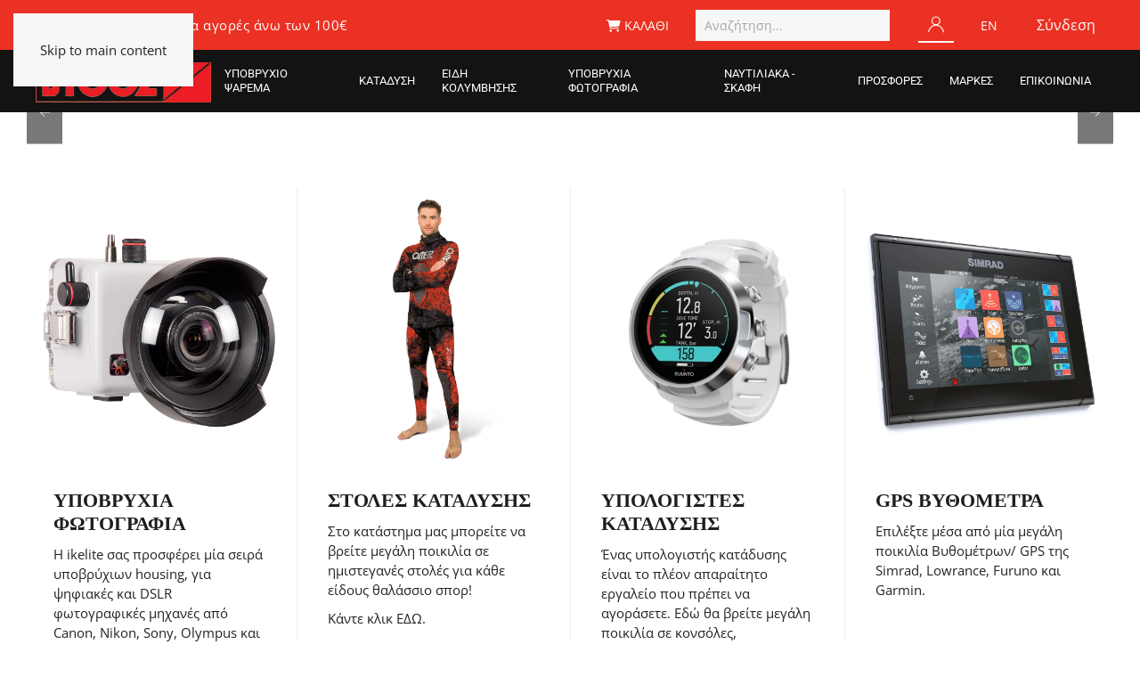

--- FILE ---
content_type: text/html; charset=utf-8
request_url: https://www.vythos.net/el/
body_size: 19923
content:
<!DOCTYPE html>
<html lang="el-gr" dir="ltr">
    <head>
        <meta name="viewport" content="width=device-width, initial-scale=1">
        <link rel="icon" href="/images/fav.png" sizes="any">
                <link rel="apple-touch-icon" href="/images/apple-touch-icon.png">
        <meta charset="utf-8" />
	<base href="https://www.vythos.net/el/" />
	<meta name="author" content="Super User" />
	<meta name="description" content="Με εμπειρία 40 ετών στον τομέα της ελεύθερης και αυτόνομης κατάδυσης αλλά και στο εμπόριο σκαφών αναψυχής το έμπειρο προσωπικό μας είναι στην διάθεση σας για να απαντήσει σε κάθε απορία σας." />
	<meta name="generator" content="Joomla! - Open Source Content Management" />
	<title>Βυθός | Είδη Κατάδυσης‎</title>
	<link href="/media/com_hikashop/css/hikashop.css?v=516" rel="stylesheet" />
	<link href="/media/com_hikashop/css/frontend_default.css?t=1749203982" rel="stylesheet" />
	<link href="/media/com_hikashop/css/font-awesome.css?v=5.2.0" rel="stylesheet" />
	<link href="https://www.vythos.net/plugins/system/ns_fontawesome/fontawesome/css/font-awesome.css" rel="stylesheet" />
	<link href="https://www.vythos.net/media/com_acymailing/css/module_default.css?v=1587381877" rel="stylesheet" />
	<link href="https://www.vythos.net/media/com_acymailing/css/acypopup.css?v=1587381877" rel="stylesheet" />
	<link href="/modules/mod_sj_hk_slider/assets/css/slider.css" rel="stylesheet" />
	<link href="/media/mod_falang/css/template.css" rel="stylesheet" />
	<link href="https://cdnjs.cloudflare.com/ajax/libs/font-awesome/6.5.0/css/all.min.css" rel="stylesheet" />
	<link href="/templates/yootheme_vithos/css/theme.9.css?1768209882" rel="stylesheet" />
	<link href="/templates/yootheme_vithos/css/custom.css?4.4.16" rel="stylesheet" />
	<link href="/plugins/system/gdpr/assets/css/cookieconsent.min.css" rel="stylesheet" />
	<link href="/plugins/system/gdpr/assets/css/jquery.fancybox.min.css" rel="stylesheet" />
	<link href="/media/com_hikashop/css/vex.css?v=516" rel="stylesheet" />
	<link href="/media/widgetkit/wk-styles-d6bbd9cb.css" rel="stylesheet" id="wk-styles-css" />
	<style>

#hikashop_category_information_module_110 div.hikashop_subcontainer,
#hikashop_category_information_module_110 .hikashop_rtop *,#hikashop_category_information_module_110 .hikashop_rbottom * { background:#ffffff; }
#hikashop_category_information_module_110 div.hikashop_subcontainer,
#hikashop_category_information_module_110 div.hikashop_subcontainer span,
#hikashop_category_information_module_110 div.hikashop_container { text-align:center; }
#hikashop_category_information_module_110 div.hikashop_container { margin:10px 10px; }div.cc-window.cc-floating{max-width:32em}@media(max-width: 639px){div.cc-window.cc-floating:not(.cc-center){max-width: none}}div.cc-window, span.cc-cookie-settings-toggler{font-size:16px}div.cc-revoke{font-size:16px}div.cc-settings-label,span.cc-cookie-settings-toggle{font-size:14px}div.cc-window.cc-banner{padding:1em 1.8em}div.cc-window.cc-floating{padding:2em 1.8em}input.cc-cookie-checkbox+span:before, input.cc-cookie-checkbox+span:after{border-radius:1px}div.cc-center,div.cc-floating,div.cc-checkbox-container,div.gdpr-fancybox-container div.fancybox-content,ul.cc-cookie-category-list li,fieldset.cc-service-list-title legend{border-radius:0px}div.cc-window a.cc-btn,span.cc-cookie-settings-toggle{border-radius:0px}
	</style>
	<script src="/media/jui/js/jquery.min.js?686039e0af69c3cd39267ca287adcc38"></script>
	<script src="/media/jui/js/jquery-noconflict.js?686039e0af69c3cd39267ca287adcc38"></script>
	<script src="/media/com_hikashop/js/hikashop.js?v=516"></script>
	<script src="/media/jui/js/jquery-migrate.min.js?686039e0af69c3cd39267ca287adcc38"></script>
	<script src="/media/jui/js/bootstrap.min.js?686039e0af69c3cd39267ca287adcc38"></script>
	<script src="https://www.vythos.net/media/com_acymailing/js/acymailing_module.js?v=51013" async></script>
	<script src="https://www.vythos.net/media/com_acymailing/js/acymailing.js?v=1587381878"></script>
	<script src="/modules/mod_sj_hk_slider/assets/js/slider.js"></script>
	<script src="/templates/yootheme/packages/theme-analytics/app/analytics.min.js?4.4.16" defer></script>
	<script src="/templates/yootheme/vendor/assets/uikit/dist/js/uikit.min.js?4.4.16"></script>
	<script src="/templates/yootheme/vendor/assets/uikit/dist/js/uikit-icons-trek.min.js?4.4.16"></script>
	<script src="/templates/yootheme/js/theme.js?4.4.16"></script>
	<script src="/plugins/system/gdpr/assets/js/jquery.fancybox.min.js" defer></script>
	<script src="/plugins/system/gdpr/assets/js/cookieconsent.min.js" defer></script>
	<script src="/plugins/system/gdpr/assets/js/init.js" defer></script>
	<script src="/media/com_hikashop/js/vex.min.js?v=516"></script>
	<script src="/plugins/hikashop/cartnotify/media/notify-vex.js"></script>
	<script src="/media/widgetkit/uikit2-20b1bc06.js"></script>
	<script src="/media/widgetkit/wk-scripts-0b3cab95.js"></script>
	<script>
document.addEventListener('DOMContentLoaded', function() {
            Array.prototype.slice.call(document.querySelectorAll('a span[id^="cloak"]')).forEach(function(span) {
                span.innerText = span.textContent;
            });
        });	if(typeof acymailingModule == 'undefined'){
				var acymailingModule = [];
			}
			
			acymailingModule['emailRegex'] = /^[a-z0-9!#$%&\'*+\/=?^_`{|}~-]+(?:\.[a-z0-9!#$%&\'*+\/=?^_`{|}~-]+)*\@([a-z0-9-]+\.)+[a-z0-9]{2,20}$/i;

			acymailingModule['NAMECAPTION'] = 'Ονοματεπώνυμο';
			acymailingModule['NAME_MISSING'] = 'Εισάγετε το ονοματεπώνυμό σας';
			acymailingModule['EMAILCAPTION'] = 'Email';
			acymailingModule['VALID_EMAIL'] = 'Εισάγετε μια σωστή ηλεκτρονική διεύθυνση';
			acymailingModule['ACCEPT_TERMS'] = 'Δείτε τους Όρους και τους Περιορισμούς';
			acymailingModule['CAPTCHA_MISSING'] = 'Εισάγετε τον κωδικό ασφαλείας που φαίνεται στην εικόνα';
			acymailingModule['NO_LIST_SELECTED'] = 'Επιλέξτε τις λίστες που θέλετε να εγγραφείτε';
		
		acymailingModule['level'] = 'enterprise';
		acymailingModule['reqFieldsformAcymailing76451'] = Array('html');
		acymailingModule['validFieldsformAcymailing76451'] = Array('Εισάγετε μια τιμή για το πεδίο Λήψη');
			function refreshCaptchaModule(formName){
				var captchaLink = document.getElementById('captcha_picture_'+formName).src;
				myregexp = new RegExp('val[-=]([0-9]+)');
				valToChange=captchaLink.match(myregexp)[1];
				document.getElementById('captcha_picture_'+formName).src = captchaLink.replace(valToChange,valToChange+'0');
			}
			
acymailingModule['excludeValuesformAcymailing76451'] = [];
acymailingModule['excludeValuesformAcymailing76451']['email'] = 'Email';

if(!window.localPage) window.localPage = {};
window.localPage.cartRedirect = function(cid,pid,resp){window.location="/el/oloklirosi-agoras";};
window.localPage.wishlistRedirect = function(cid,pid,resp){window.location="/el/component/hikashop/product/listing";};
var gdprConfigurationOptions = { complianceType: 'opt-in',
																			  cookieConsentLifetime: 365,
																			  cookieConsentSamesitePolicy: '',
																			  cookieConsentSecure: 1,
																			  disableFirstReload: 0,
																	  		  blockJoomlaSessionCookie: 0,
																			  blockExternalCookiesDomains: 1,
																			  externalAdvancedBlockingModeCustomAttribute: '',
																			  allowedCookies: 'nrid',
																			  blockCookieDefine: 1,
																			  autoAcceptOnNextPage: 0,
																			  revokable: 1,
																			  lawByCountry: 0,
																			  checkboxLawByCountry: 0,
																			  blockPrivacyPolicy: 0,
																			  cacheGeolocationCountry: 1,
																			  countryAcceptReloadTimeout: 1000,
																			  usaCCPARegions: null,
																			  countryEnableReload: 1,
																			  customHasLawCountries: [""],
																			  dismissOnScroll: 0,
																			  dismissOnTimeout: 0,
																			  containerSelector: 'div',
																			  hideOnMobileDevices: 0,
																			  autoFloatingOnMobile: 1,
																			  autoFloatingOnMobileThreshold: 1024,
																			  autoRedirectOnDecline: 0,
																			  autoRedirectOnDeclineLink: '',
																			  showReloadMsg: 0,
																			  showReloadMsgText: 'Applying preferences and reloading the page...',
																			  defaultClosedToolbar: 0,
																			  toolbarLayout: 'basic-close',
																			  toolbarTheme: 'edgeless',
																			  toolbarButtonsTheme: 'decline_first',
																			  revocableToolbarTheme: 'basic',
																			  toolbarPosition: 'bottom-left',
																			  toolbarCenterTheme: 'compact',
																			  revokePosition: 'revoke-top',
																			  toolbarPositionmentType: 1,
																			  positionCenterSimpleBackdrop: 0,
																			  positionCenterBlurEffect: 0,
																			  preventPageScrolling: 0,
																			  popupEffect: 'fade',
																			  popupBackground: '#222222',
																			  popupText: '#ffffff',
																			  popupLink: '#ffffff',
																			  buttonBackground: '#ffffff',
																			  buttonBorder: '#ffffff',
																			  buttonText: '#000000',
																			  highlightOpacity: '100',
																			  highlightBackground: '#333333',
																			  highlightBorder: '#ffffff',
																			  highlightText: '#ffffff',
																			  highlightDismissBackground: '#333333',
																		  	  highlightDismissBorder: '#ffffff',
																		 	  highlightDismissText: '#ffffff',
																			  autocenterRevokableButton: 0,
																			  hideRevokableButton: 0,
																			  hideRevokableButtonOnscroll: 0,
																			  customRevokableButton: 0,
																			  customRevokableButtonAction: 0,
																			  headerText: 'COM_GDPR_HEADER_TEXT_TITLE',
																			  messageText: 'Αυτός ο ιστότοπος χρησιμοποιεί cookies για να διασφαλίσει ότι θα έχετε την καλύτερη εμπειρία στον ιστότοπό μας.',
																			  denyMessageEnabled: 0, 
																			  denyMessage: 'Έχετε απορρίψει τα cookies, για να εξασφαλίσετε την καλύτερη εμπειρία σε αυτόν τον ιστότοπο, παρακαλούμε να συναινέσετε στη χρήση cookie.',
																			  placeholderBlockedResources: 0, 
																			  placeholderBlockedResourcesAction: '',
																	  		  placeholderBlockedResourcesText: 'You must accept cookies and reload the page to view this content',
																			  placeholderIndividualBlockedResourcesText: 'You must accept cookies from {domain} and reload the page to view this content',
																			  placeholderIndividualBlockedResourcesAction: 0,
																			  placeholderOnpageUnlock: 0,
																			  scriptsOnpageUnlock: 0,
																			  autoDetectYoutubePoster: 0,
																			  autoDetectYoutubePosterApikey: 'AIzaSyAV_WIyYrUkFV1H8OKFYG8wIK8wVH9c82U',
																			  dismissText: 'COM_GDPR_GOT_IT',
																			  allowText: 'Επιτρέπονται τα cookies',
																			  denyText: 'Απόρριψη',
																			  cookiePolicyLinkText: 'Πολιτική cookie',
																			  cookiePolicyLink: 'https://www.vythos.net/el/politiki-prostasias-prosopikon-dedomenon',
																			  cookiePolicyRevocableTabText: 'Πολιτική cookie',
																			  privacyPolicyLinkText: 'Πολιτική Προστασίας',
																			  privacyPolicyLink: 'https://www.vythos.net/el/politiki-prostasias-prosopikon-dedomenon',
																			  googleCMPTemplate: 0,
																			  enableGdprBulkConsent: 0,
																			  enableCustomScriptExecGeneric: 0,
																			  customScriptExecGeneric: '',
																			  categoriesCheckboxTemplate: 'cc-checkboxes-filled',
																			  toggleCookieSettings: 0,
																			  toggleCookieSettingsLinkedView: 0,
																			  toggleCookieSettingsButtonsArea: 0,
 																			  toggleCookieSettingsLinkedViewSefLink: '/el/component/gdpr/',
																	  		  toggleCookieSettingsText: '<span class="cc-cookie-settings-toggle">Ρυθμίσεις <span class="cc-cookie-settings-toggler">&#x25EE;</span></span>',
																			  toggleCookieSettingsButtonBackground: '#333333',
																			  toggleCookieSettingsButtonBorder: '#ffffff',
																			  toggleCookieSettingsButtonText: '#ffffff',
																			  showLinks: 1,
																			  blankLinks: '_blank',
																			  autoOpenPrivacyPolicy: 0,
																			  openAlwaysDeclined: 0,
																			  cookieSettingsLabel: 'Ρυθμίσεις Cookies:',
															  				  cookieSettingsDesc: 'Επιλέξτε το είδος των cookies που θέλετε να απενεργοποιήσετε κάνοντας κλικ στα πλαίσια ελέγχου. Κάντε κλικ στο όνομα μιας κατηγορίας για περισσότερες πληροφορίες σχετικά με τα χρησιμοποιημένα cookies',
																			  cookieCategory1Enable: 1,
																			  cookieCategory1Name: 'Απαραίτητα',
																			  cookieCategory1Locked: 1,
																			  cookieCategory2Enable: 1,
																			  cookieCategory2Name: 'Λειτουργικά',
																			  cookieCategory2Locked: 0,
																			  cookieCategory3Enable: 1,
																			  cookieCategory3Name: 'Στατιστικών',
																			  cookieCategory3Locked: 0,
																			  cookieCategory4Enable: 0,
																			  cookieCategory4Name: 'Marketing',
																			  cookieCategory4Locked: 0,
																			  cookieCategoriesDescriptions: {},
																			  alwaysReloadAfterCategoriesChange: 1,
																			  preserveLockedCategories: 1,
																			  declineButtonBehavior: 'hard',
																			  blockCheckedCategoriesByDefault: 0,
																			  reloadOnfirstDeclineall: 0,
																			  trackExistingCheckboxSelectors: '',
															  		  		  trackExistingCheckboxConsentLogsFormfields: 'name,email,subject,message',
																			  allowallShowbutton: 1,
																			  allowallText: 'Αποδοχή όλων των cookies',
																			  allowallButtonBackground: '#ffffff',
																			  allowallButtonBorder: '#ffffff',
																			  allowallButtonText: '#000000',
																			  allowallButtonTimingAjax: 'fast',
																			  includeAcceptButton: 1,
																			  includeDenyButton: 0,
																			  trackConsentDate: 0,
																			  execCustomScriptsOnce: 1,
																			  optoutIndividualResources: 1,
																			  blockIndividualResourcesServerside: 0,
																			  disableSwitchersOptoutCategory: 0,
																			  autoAcceptCategories: 0,
																			  allowallIndividualResources: 1,
																			  blockLocalStorage: 0,
																			  blockSessionStorage: 0,
																			  externalAdvancedBlockingModeTags: 'iframe,script,img,source,link',
																			  enableCustomScriptExecCategory1: 0,
																			  customScriptExecCategory1: '',
																			  enableCustomScriptExecCategory2: 0,
																			  customScriptExecCategory2: '',
																			  enableCustomScriptExecCategory3: 0,
																			  customScriptExecCategory3: '',
																			  enableCustomScriptExecCategory4: 0,
																			  customScriptExecCategory4: '',
																			  enableCustomDeclineScriptExecCategory1: 0,
																			  customScriptDeclineExecCategory1: '',
																			  enableCustomDeclineScriptExecCategory2: 0,
																			  customScriptDeclineExecCategory2: '',
																			  enableCustomDeclineScriptExecCategory3: 0,
																			  customScriptDeclineExecCategory3: '',
																			  enableCustomDeclineScriptExecCategory4: 0,
																			  customScriptDeclineExecCategory4: '',
																			  enableCMPPreferences: 0,	
																			  enableCMPStatistics: 0,
																			  enableCMPAds: 0,																			  
																			  debugMode: 0
																		};var gdpr_ajax_livesite='https://www.vythos.net/';var gdpr_enable_log_cookie_consent=1;var gdprUseCookieCategories=1;var gdpr_ajaxendpoint_cookie_category_desc='https://www.vythos.net/index.php?option=com_gdpr&task=user.getCookieCategoryDescription&format=raw&lang=el';var gdprCookieCategoryDisabled2=1;var gdprCookieCategoryDisabled3=1;var gdprCookieCategoryDisabled4=1;var gdprJSessCook='812f3203932df9a43d999c136595f908';var gdprJSessVal='03c69c88349c155b3a6f6f30ca20f72e';var gdprJAdminSessCook='d93e6b603176e16d89461968518e5adf';var gdprPropagateCategoriesSession=2;var gdprAlwaysPropagateCategoriesSession=1;var gdprAlwaysCheckCategoriesSession=0;var gdprFancyboxWidth=700;var gdprFancyboxHeight=800;var gdprCloseText='Close';try {
    if (window.localStorage && window.sessionStorage) {
        var bpId = localStorage.getItem("bpcid");
        if (bpId) {
            var sessId = sessionStorage.getItem("bpcid");
            if (!sessId || sessId !== bpId) {
                sessionStorage.setItem("bpcid", bpId);
                var xhr = new XMLHttpRequest();
                xhr.open("GET", "https://www.vythos.net/index.php?bpcid=" + encodeURIComponent(bpId), true);
                xhr.send();
            }
        }
    }
} catch(e) {}
if(window.Oby) {
vex.defaultOptions.className = "vex-theme-default";
vex.dialog.buttons.YES.text = "OK";
window.cartNotifyParams = {"img_url":"\/media\/com_hikashop\/images\/icons\/icon-32-newproduct.png","redirect_url":"\/el\/oloklirosi-agoras","redirect_delay":"4000","hide_delay":5000,"title":"Product added to the cart","text":"\u03a0\u03c1\u03bf\u03c3\u03c4\u03ad\u03b8\u03b7\u03ba\u03b5 \u03c3\u03c4\u03bf \u03ba\u03b1\u03bb\u03ac\u03b8\u03b9","wishlist_title":"Product added to the wishlist","wishlist_text":"\u03a4\u03bf \u03c0\u03c1\u03bf\u03ca\u03cc\u03bd \u03c0\u03c1\u03bf\u03c3\u03c4\u03ad\u03b8\u03b7\u03ba\u03b5 \u03bc\u03b5 \u03b5\u03c0\u03b9\u03c4\u03c5\u03c7\u03af\u03b1 \u03c3\u03c4\u03b7 \u03bb\u03af\u03c3\u03c4\u03b1 \u03b5\u03c0\u03b9\u03b8\u03c5\u03bc\u03b9\u03ce\u03bd","list_title":"Products added to the cart","list_text":"Products successfully added to the cart","list_wishlist_title":"Products added to the wishlist","list_wishlist_text":"Products successfully added to the wishlist","err_title":"Product not added to the cart","err_text":"Product not added to the cart","err_wishlist_title":"Product not added to the wishlist","err_wishlist_text":"Product not added to the wishlist"};
window.cartNotifyParams.cart_params = {buttons:[
	{text:"Ολοκλήρωση παραγγελίας",type:"button",className:"vex-dialog-button-primary",click:function proceedClick(){window.top.location="/el/oloklirosi-agoras";}},
	{text:"Συνέχεια αγορών",type:"submit",className:"vex-dialog-button-primary",click:function continueClick(){if(window.top.vex.closeAll) window.top.vex.closeAll();}}
]};
}

	</script>
	<link rel="alternate" href="https://www.vythos.net/el/" hreflang="el" />
	<link rel="alternate" href="https://www.vythos.net/el/"  hreflang="x-default" />
	<link rel="alternate" href="https://www.vythos.net/en/" hreflang="en" />
	<script>window.yootheme ||= {}; var $theme = yootheme.theme = {"i18n":{"close":{"label":"Close"},"totop":{"label":"Back to top"},"marker":{"label":"Open"},"navbarToggleIcon":{"label":"Open menu"},"paginationPrevious":{"label":"Previous page"},"paginationNext":{"label":"Next page"},"searchIcon":{"toggle":"Open Search","submit":"Submit Search"},"slider":{"next":"Next slide","previous":"Previous slide","slideX":"Slide %s","slideLabel":"%s of %s"},"slideshow":{"next":"Next slide","previous":"Previous slide","slideX":"Slide %s","slideLabel":"%s of %s"},"lightboxPanel":{"next":"Next slide","previous":"Previous slide","slideLabel":"%s of %s","close":"Close"}},"google_analytics":"UA-147022296-1","google_analytics_anonymize":""};</script>

        
        
        <!-- Google tag (gtag.js) -->
<script async src="https://www.gdprlock/gtag/js?id=G-DED6WQE8CD"></script>
<script>
  window.dataLayer = window.dataLayer || [];
  function gtag(){dataLayer.push(arguments);}
  gtag('js', new Date());

  gtag('config', 'G-DED6WQE8CD');
</script>

<!-- Google tag (gtag.js) -->
<script async src="https://www.gdprlock/gtag/js?id=AW-11365419952"></script>
<script>
  window.dataLayer = window.dataLayer || [];
  function gtag(){dataLayer.push(arguments);}
  gtag('js', new Date());
  gtag('config', 'AW-11365419952');
</script>
<!-- Event snippet for Website lead conversion page -->
<script>
  gtag('event', 'conversion', {'send_to': 'AW-11365419952/OICXCI7w2OkYELCXuqsq'});
</script>


        
        <meta name=”facebook-domain-verification” content=”qoo710vefa9agrxcrsqdjevpgz88so”/>
        <meta name=”facebook-domain-verification” content=”rjd4ne4l2rhgddexx0gzr717ypwrd”/>
        
         <!-- Global site tag (gtag.js) - Google Analytics -->
<script async src="https://www.gdprlock/gtag/js?id=UA-147022296-1"></script>
<script>
  window.dataLayer = window.dataLayer || [];
  function gtag(){dataLayer.push(arguments);}
  gtag('js', new Date());

  gtag('config', 'UA-147022296-1');
  gtag('config', 'AW-995448219');

</script>

<!-- Google Tag Manager -->
<script>(function(w,d,s,l,i){w[l]=w[l]||[];w[l].push({'gtm.start':
new Date().getTime(),event:'gtm.js'});var f=d.getElementsByTagName(s)[0],
j=d.createElement(s),dl=l!='dataLayer'?'&l='+l:'';j.async=true;j.src=
'https://www.gdprlock/gtm.js?id='+i+dl;f.parentNode.insertBefore(j,f);
})(window,document,'script','dataLayer','GTM-59PHHMPR');</script>
<!-- End Google Tag Manager -->


<!-- Meta Pixel Code -->

<script>

!function(f,b,e,v,n,t,s)

{if(f.fbq)return;n=f.fbq=function(){n.callMethod?

n.callMethod.apply(n,arguments):n.queue.push(arguments)};

if(!f._fbq)f._fbq=n;n.push=n;n.loaded=!0;n.version='2.0';

n.queue=[];t=b.createElement(e);t.async=!0;

t.src=v;s=b.getElementsByTagName(e)[0];

s.parentNode.insertBefore(t,s)}(window, document,'script',

'https://connect.gdprlock/en_US/fbevents.js');

fbq('init', '786366282414930');

fbq('track', 'PageView');

</script>

<noscript><img height="1" width="1" style="display:none" src="https://www.gdprlock/tr?id=786366282414930&ev=PageView&noscript=1"/></noscript>

<!-- End Meta Pixel Code -->
  <meta name="facebook-domain-verification" content="qoo7l0vefa9agrxcrsqdjevpfz88so" />
  <meta name="facebook-domain-verification" content="rjd4ne4l2rhqddexx0gzr717ypwryd" />
  
  <!-- Google tag (gtag.js) -->
<script async src="https://www.gdprlock/gtag/js?id=G-WLW51XR3Y5">
</script>
<script>
  window.dataLayer = window.dataLayer || [];
  function gtag(){dataLayer.push(arguments);}
  gtag('js', new Date());

  gtag('config', 'G-WLW51XR3Y5');
</script>

<!-- Google tag (gtag.js) -->
<script async src="https://www.gdprlock/gtag/js?id=AW-11370543906"></script>
<script>
  window.dataLayer = window.dataLayer || [];
  function gtag(){dataLayer.push(arguments);}
  gtag('js', new Date());

  gtag('config', 'AW-11370543906');
</script>
<!-- Event snippet for Begin checkout conversion page -->
<script>
  gtag('event', 'conversion', {
      'send_to': 'AW-11370543906/uet0CLyjxuwYEKL28q0q',
      'value': 5.0,
      'currency': 'EUR'
  });
</script>
        
        
        
    </head>
    <body class="">
        
         <!-- Google Tag Manager (noscript) -->
<noscript><iframe src="https://www.gdprlock/ns.html?id=GTM-59PHHMPR"
height="0" width="0" style="display:none;visibility:hidden"></iframe></noscript>
<!-- End Google Tag Manager (noscript) -->

        <div class="uk-hidden-visually uk-notification uk-notification-top-left uk-width-auto">
            <div class="uk-notification-message">
                <a href="#tm-main">Skip to main content</a>
            </div>
        </div>

        
        
        <div class="tm-page">

                        


<header class="tm-header-mobile uk-hidden@l">


        <div uk-sticky show-on-up animation="uk-animation-slide-top" cls-active="uk-navbar-sticky" sel-target=".uk-navbar-container">
    
        <div class="uk-navbar-container">

            <div class="uk-container uk-container-expand">
                <nav class="uk-navbar" uk-navbar="{&quot;align&quot;:&quot;left&quot;,&quot;container&quot;:&quot;.tm-header-mobile &gt; [uk-sticky]&quot;,&quot;boundary&quot;:&quot;.tm-header-mobile .uk-navbar-container&quot;,&quot;target-y&quot;:&quot;.tm-header-mobile .uk-navbar-container&quot;,&quot;dropbar&quot;:true,&quot;dropbar-anchor&quot;:&quot;.tm-header-mobile .uk-navbar-container&quot;,&quot;dropbar-transparent-mode&quot;:&quot;remove&quot;}">

                                        <div class="uk-navbar-left">

                                                    <a href="https://www.vythos.net/el/" aria-label="Back to home" class="uk-logo uk-navbar-item">
    <picture>
<source type="image/webp" srcset="/templates/yootheme/cache/f5/logo-f5169aa1.webp 179w, /templates/yootheme/cache/39/logo-395e8b72.webp 201w" sizes="(min-width: 179px) 179px">
<img alt="Βυθός" loading="eager" src="/templates/yootheme/cache/52/logo-524bda1b.png" width="179" height="40">
</picture></a>
                        
                        
                    </div>
                                        
                     <div id="userm">
            <!-- START: Modules Anywhere -->
<div class="uk-margin-remove-last-child custom" ><div><a class="uk-icon-button" title="Σύνδεση" href="/el/syndesi" uk-icon="icon: sign-in"></a></div></div>
<!-- END: Modules Anywhere --> &nbsp; &nbsp;<!-- START: Modules Anywhere -->
<div class="uk-margin-remove-last-child custom" ><div><a class="uk-icon-button" title="Εγγραφή" href="/el/eggrafi" uk-icon="icon: user"></a></div></div>
<!-- END: Modules Anywhere --> <!-- START: Modules Anywhere --><!--  Modules Anywhere Message: The module cannot be placed because it is not published or assigned to this page. --><!-- END: Modules Anywhere -->&nbsp; <!-- START: Modules Anywhere -->


<div class="mod-languageslang_mob ">

    


<ul class="lang-inline">
    
        <!-- >>> [PAID] >>> -->
                <!-- <<< [PAID] <<< -->
        
    
        <!-- >>> [PAID] >>> -->
                    <li class="" dir="ltr">
                                    <a href="/en/">
                                                                            EN                                            </a>
                            </li>
                <!-- <<< [PAID] <<< -->
        
    </ul>

</div>
<!-- END: Modules Anywhere -->
        </div>
    
     <div id="mcart">
            <!-- START: Modules Anywhere --><div class="hikashop_cart_module " id="hikashop_cart_module">
<script type="text/javascript">
window.Oby.registerAjax(["cart.updated","checkout.cart.updated"], function(params) {
	var o = window.Oby, el = document.getElementById('hikashop_cart_125');
	if(!el) return;
	if(params && params.resp && (params.resp.ret === 0 || params.resp.module == 125)) return;
	if(params && params.type && params.type != 'cart') return;
	if(params && params.cart_empty) return;
	o.addClass(el, "hikashop_checkout_loading");
	o.xRequest("/el/component/hikashop/product/cart/module_id-125/module_type-cart/return_url-aHR0cHM6Ly93d3cudnl0aG9zLm5ldC9lbC8=?tmpl=component", {update: el}, function(xhr){
		o.removeClass(el, "hikashop_checkout_loading");
	});
});
</script>
<div id="hikashop_cart_125" class="hikashop_cart">
	<div class="hikashop_checkout_loading_elem"></div>
	<div class="hikashop_checkout_loading_spinner"></div>
<i class="fa fa-shopping-cart" aria-hidden="true"></i> ΚΑΛΑΘΙ</div>
<div class="clear_both"></div></div>
<!-- END: Modules Anywhere -->
        </div>

                    
                                        <div class="uk-navbar-right">

                        
                        <a uk-toggle href="#tm-dialog-mobile" class="uk-navbar-toggle">

        
        <div uk-navbar-toggle-icon></div>

        
    </a>

                    </div>
                    
                </nav>
            </div>

        </div>

        </div>
    



    
        <div id="tm-dialog-mobile" class="uk-modal-full" uk-modal>
        <div class="uk-modal-dialog uk-flex">

                        <button class="uk-modal-close-full uk-close-large" type="button" uk-close uk-toggle="cls: uk-modal-close-full uk-close-large uk-modal-close-default; mode: media; media: @s"></button>
            
            <div class="uk-modal-body uk-padding-large uk-margin-auto uk-flex uk-flex-column uk-box-sizing-content uk-width-auto@s" uk-height-viewport uk-toggle="{&quot;cls&quot;:&quot;uk-padding-large&quot;,&quot;mode&quot;:&quot;media&quot;,&quot;media&quot;:&quot;@s&quot;}">

                                <div class="uk-margin-auto-vertical uk-text-center">
                    
<div class="uk-panel" id="module-menu-dialog-mobile">

    
    
<ul class="uk-nav uk-nav-primary uk-nav- uk-nav-center">
    
	<li class="item-146 uk-parent"><a href="/el/ypobryxio-psarema">ΥΠΟΒΡΥΧΙΟ ΨΑΡΕΜΑ</a>
	<ul class="uk-nav-sub">

		<li class="item-152"><a href="/el/ypobryxio-psarema/ypologistes-eleutheris-katadysis">Υπολογιστές ελεύθερης κατάδυσης</a></li>
		<li class="item-153"><a href="/el/ypobryxio-psarema/maskes-anapneustires">Μάσκες / αναπνευστήρες</a></li>
		<li class="item-154"><a href="/el/ypobryxio-psarema/pterygia-psarontoufekou">Πτερύγια ψαροντούφεκου</a></li>
		<li class="item-155"><a href="/el/ypobryxio-psarema/stoles-ygrou-typou">Στολές υγρού τύπου</a></li>
		<li class="item-156"><a href="/el/ypobryxio-psarema/gantia">Γάντια</a></li>
		<li class="item-157"><a href="/el/ypobryxio-psarema/kaltsakia">Καλτσάκια</a></li>
		<li class="item-158"><a href="/el/ypobryxio-psarema/maxairia">Μαχαίρια</a></li>
		<li class="item-159"><a href="/el/ypobryxio-psarema/zones-baron-bari">Ζώνες βαρών / βάρη</a></li>
		<li class="item-160"><a href="/el/ypobryxio-psarema/psarontoufeka-lastixobola">Ψαροντούφεκα λαστιχοβόλα</a></li>
		<li class="item-161"><a href="/el/ypobryxio-psarema/psarontoufeka-aerobola">Ψαροντούφεκα αεροβόλα</a></li>
		<li class="item-162"><a href="/el/ypobryxio-psarema/berges">Βέργες</a></li>
		<li class="item-246"><a href="/el/ypobryxio-psarema/lastixa">Λάστιχα</a></li>
		<li class="item-163"><a href="/el/ypobryxio-psarema/fakoi">Φακοί</a></li>
		<li class="item-164"><a href="/el/ypobryxio-psarema/tsantes-eksoplismou-thikes">Τσάντες εξοπλισμού / θήκες</a></li>
		<li class="item-165"><a href="/el/ypobryxio-psarema/simadoures">Σημαδούρες</a></li>
		<li class="item-166"><a href="/el/ypobryxio-psarema/aksesouar-psarontoufekou">Αξεσουάρ ψαροντούφεκου</a></li>
		<li class="item-167"><a href="/el/ypobryxio-psarema/aksesouar-genikis-xrisis">Αξεσουάρ γενικής χρήσης</a></li>
		<li class="item-300"><a href="/el/ypobryxio-psarema/ρουχισμοσ">Ρουχισμός</a></li></ul></li>
	<li class="item-147 uk-parent"><a href="/el/katadysi">ΚΑΤΑΔΥΣΗ</a>
	<ul class="uk-nav-sub">

		<li class="item-168"><a href="/el/katadysi/ypologistes-katadysis-konsoles">Υπολογιστές κατάδυσης / κονσόλες</a></li>
		<li class="item-170"><a href="/el/katadysi/rythmistes-pleustotitas-bcds">Ρυθμιστές πλευστότητας / bcds</a></li>
		<li class="item-169"><a href="/el/katadysi/rythmistes-anapnois">Ρυθμιστές αναπνοής</a></li>
		<li class="item-171"><a href="/el/katadysi/stoles">Στολές</a></li>
		<li class="item-172"><a href="/el/katadysi/maskes">Μάσκες</a></li>
		<li class="item-173"><a href="/el/katadysi/anapneustires">Αναπνευστήρες</a></li>
		<li class="item-174"><a href="/el/katadysi/pterygia">Πτερύγια</a></li>
		<li class="item-247"><a href="/el/katadysi/gantia-kaltsakia">Γάντια / Καλτσάκια</a></li>
		<li class="item-175"><a href="/el/katadysi/maxairia">Μαχαίρια</a></li>
		<li class="item-176"><a href="/el/katadysi/tsantes-eksoplismou">Τσάντες εξοπλισμού</a></li>
		<li class="item-177"><a href="/el/katadysi/paketa-katadysis">Πακέτα κατάδυσης</a></li>
		<li class="item-248"><a href="/el/katadysi/aksesouar-katadysis">Αξεσουάρ Κατάδυσης</a></li></ul></li>
	<li class="item-148 uk-parent"><a href="/el/eidi-kolymbisis">ΕΙΔΗ ΚΟΛΥΜΒΗΣΗΣ</a>
	<ul class="uk-nav-sub">

		<li class="item-178"><a href="/el/eidi-kolymbisis/stoles">Στολές</a></li>
		<li class="item-179"><a href="/el/eidi-kolymbisis/pedila">Πέδιλα</a></li>
		<li class="item-180"><a href="/el/eidi-kolymbisis/maskes">Μάσκες</a></li>
		<li class="item-181"><a href="/el/eidi-kolymbisis/gyalia">Γυαλιά</a></li>
		<li class="item-182"><a href="/el/eidi-kolymbisis/anapneustires">Αναπνευστήρες</a></li>
		<li class="item-183"><a href="/el/eidi-kolymbisis/tsantes">Τσάντες</a></li>
		<li class="item-184"><a href="/el/eidi-kolymbisis/aksesouar">Αξεσουάρ</a></li>
		<li class="item-185"><a href="/el/eidi-kolymbisis/set-kolymbisis">Σετ κολύμβησης</a></li></ul></li>
	<li class="item-149 uk-parent"><a href="/el/ypobryxia-fotografia">ΥΠΟΒΡΥΧΙΑ ΦΩΤΟΓΡΑΦΙΑ</a>
	<ul class="uk-nav-sub">

		<li class="item-186"><a href="/el/ypobryxia-fotografia/housing-gia-dslr-fotografikes">Housing για DSLR φωτογραφικές</a></li>
		<li class="item-187"><a href="/el/ypobryxia-fotografia/housing-gia-compact-fotografikes">Housing για compact φωτογραφικές</a></li>
		<li class="item-188"><a href="/el/ypobryxia-fotografia/fotismos">Φωτισμός</a></li>
		<li class="item-189"><a href="/el/ypobryxia-fotografia/go-pro">Go pro</a></li>
		<li class="item-190"><a href="/el/ypobryxia-fotografia/kalodia-syndeseis">Καλώδια / συνδέσεις</a></li>
		<li class="item-191"><a href="/el/ypobryxia-fotografia/labes">Λαβές</a></li>
		<li class="item-192"><a href="/el/ypobryxia-fotografia/port">PORT</a></li>
		<li class="item-193"><a href="/el/ypobryxia-fotografia/aksesouar">Αξεσουάρ</a></li></ul></li>
	<li class="item-150 uk-parent"><a href="/el/nautiliaka-skafi">ΝΑΥΤΙΛΙΑΚΑ - ΣΚΑΦΗ</a>
	<ul class="uk-nav-sub">

		<li class="item-197"><a href="/el/nautiliaka-skafi/ilektronika-skafon">Ηλεκτρονικά σκαφών</a></li>
		<li class="item-198"><a href="/el/nautiliaka-skafi/eksolembies">Εξωλέμβιες</a></li>
		<li class="item-199"><a href="/el/nautiliaka-skafi/ixosystimata-fusion">Ηχοσυστήματα FUSION</a></li>
		<li class="item-366"><a href="/el/nautiliaka-skafi/sup">SUP</a></li>
		<li class="item-443"><a href="/el/nautiliaka-skafi/a">Αξεσουάρ Σκαφών</a></li>
		<li class="item-562"><a href="/el/nautiliaka-skafi/σκαφοι-zodiac">Σκάφοι  ZODIAC</a></li>
		<li class="item-568"><a href="/el/nautiliaka-skafi/σωστικοσ-εξοπλισμος">Σωστικός Εξοπλισμός</a></li></ul></li>
	<li class="item-151"><a href="/el/prosfores">ΠΡΟΣΦΟΡΕΣ</a></li>
	<li class="item-200 uk-parent"><a href="/el/markes">ΜΑΡΚΕΣ</a>
	<ul class="uk-nav-sub">

		<li class="item-201"><a href="/el/markes/omersub">OMERSUB</a></li>
		<li class="item-202"><a href="/el/markes/sporasub">SPORASUB</a></li>
		<li class="item-203"><a href="/el/markes/umberto-pelizzari">UMBERTO PELIZZARI</a></li>
		<li class="item-204"><a href="/el/markes/cressi">CRESSI</a></li>
		<li class="item-205"><a href="/el/markes/seac">SEAC</a></li>
		<li class="item-206"><a href="/el/markes/lowrance">LOWRANCE</a></li>
		<li class="item-207"><a href="/el/markes/simrad">SIMRAD</a></li>
		<li class="item-208"><a href="/el/markes/furuno">FURUNO</a></li>
		<li class="item-209"><a href="/el/markes/suunto">SUUNTO</a></li>
		<li class="item-211"><a href="/el/markes/yamaha">YAMAHA</a></li>
		<li class="item-262"><a href="/el/markes/dive-rite">DIVE RITE</a></li>
		<li class="item-301"><a href="/el/markes/ikelite">IKELITE</a></li>
		<li class="item-517"><a href="/el/markes/scorpena">SCORPENA</a></li>
		<li class="item-518"><a href="/el/markes/c4">C4</a></li>
		<li class="item-551"><a href="/el/markes/c4-3">ZODIAC</a></li>
		<li class="item-569"><a href="/el/markes/picasso">PICASSO</a></li></ul></li>
	<li class="item-145"><a href="/el/epikoinonia">ΕΠΙΚΟΙΝΩΝΙΑ</a></li></ul>

</div>

                </div>
                
                
            </div>

        </div>
    </div>
    
    

</header>


<div class="tm-toolbar tm-toolbar-default uk-visible@l">
    <div class="uk-container uk-flex uk-flex-middle uk-container-expand">

                <div>
            <div class="uk-grid-medium uk-child-width-auto uk-flex-middle" uk-grid="margin: uk-margin-small-top">

                                <div>
<div class="uk-panel free_shipping" id="module-118">

    
    
<div class="uk-margin-remove-last-child custom" ><div><strong>ΔΩΡΕΑΝ</strong> μεταφορικά&nbsp;για αγορές άνω των 100€</div></div>

</div>
</div>
                
                
            </div>
        </div>
        
                <div class="uk-margin-auto-left">
            <div class="uk-grid-medium uk-child-width-auto uk-flex-middle" uk-grid="margin: uk-margin-small-top">
                <div>
<div class="uk-panel cart" id="module-110">

    
    <div class="hikashop_cart_module cart" id="hikashop_cart_module">
<script type="text/javascript">
window.Oby.registerAjax(["cart.updated","checkout.cart.updated"], function(params) {
	var o = window.Oby, el = document.getElementById('hikashop_cart_110');
	if(!el) return;
	if(params && params.resp && (params.resp.ret === 0 || params.resp.module == 110)) return;
	if(params && params.type && params.type != 'cart') return;
	if(params && params.cart_empty) return;
	o.addClass(el, "hikashop_checkout_loading");
	o.xRequest("/el/component/hikashop/product/cart/module_id-110/module_type-cart/return_url-aHR0cHM6Ly93d3cudnl0aG9zLm5ldC9lbC8=?tmpl=component", {update: el}, function(xhr){
		o.removeClass(el, "hikashop_checkout_loading");
	});
});
</script>
<div id="hikashop_cart_110" class="hikashop_cart">
	<div class="hikashop_checkout_loading_elem"></div>
	<div class="hikashop_checkout_loading_spinner"></div>
<i class="fa fa-shopping-cart" aria-hidden="true"></i> ΚΑΛΑΘΙ</div>
<div class="clear_both"></div></div>

</div>
</div><div>
<div class="uk-panel" id="module-113">

    
    <div class="hikashop_filter_module ">
<div id="hikashop_filter_main_div_module_113" class="hikashop_filter_main_div hikashop_filter_main_div_module_113 filter_refresh_div"  data-refresh-class="hikashop_checkout_loading" data-refresh-url="https://www.vythos.net/index.php?option=com_hikashop&ctrl=product&task=filter&tmpl=raw&filter=1&module_id=&cid=0&from_option=com_content&from_ctrl=product&from_task=listing&from_itemid=">
	<div class="hikashop_checkout_loading_elem"></div>
	<div class="hikashop_checkout_loading_spinner"></div>

		<form action="/el/apotelesmata-anazitisis/product/listing" method="post" name="hikashop_filter_form_module_113"  enctype="multipart/form-data">
		<div class="hikashop_filter_main hikashop_filter_main__1" style="min-height:30px; float:left; width:99%;" >
			<div class="hikashop_filter__1"><span id="filter_values_container__1_module_113" class="filter_values_container"><input class="hkform-control" name="filter__1" placeholder="Αναζήτηση..." type="text" id="filter_text__1" value=""></span></div>		</div>
						<input type="hidden" name="return_url" value="/el/apotelesmata-anazitisis/product/listing"/>
			<input type="hidden" name="filtered" id="hikashop_filtered_module_113" value="1" />
			<input type="hidden" name="reseted" id="hikashop_reseted_module_113" value="0" />
		</form>
	<div style="clear:both"></div>
</div><div style="clear:both;"></div>
</div>

</div>
</div><div>
<div class="uk-panel" id="module-121">

    
    
<div class="uk-margin-remove-last-child custom" ><div><a class="uk-icon-button" title="Εγγραφή" href="/el/eggrafi" uk-icon="icon: user"></a></div></div>

</div>
</div><div>
<div class="uk-panel" id="module-131">

    
    


<div class="mod-languages ">

    


<ul class="lang-inline">
    
        <!-- >>> [PAID] >>> -->
                <!-- <<< [PAID] <<< -->
        
    
        <!-- >>> [PAID] >>> -->
                    <li class="" dir="ltr">
                                    <a href="/en/">
                                                                            EN                                            </a>
                            </li>
                <!-- <<< [PAID] <<< -->
        
    </ul>

</div>

</div>
</div><div>
<div class="uk-panel" id="module-141">

    
    <div style="padding:10px;border-radius:10px;color:#000000;font-size:16px;"><a href="/el/syndesi?return=aHR0cHM6Ly93d3cudnl0aG9zLm5ldC9lbC8="> Σύνδεση</a></div>
</div>
</div>
            </div>
        </div>
        
    </div>
</div>

<header class="tm-header uk-visible@l">



        <div uk-sticky media="@l" show-on-up animation="uk-animation-slide-top" cls-active="uk-navbar-sticky" sel-target=".uk-navbar-container">
    
        <div class="uk-navbar-container">

            <div class="uk-container uk-container-expand">
                <nav class="uk-navbar" uk-navbar="{&quot;align&quot;:&quot;left&quot;,&quot;container&quot;:&quot;.tm-header &gt; [uk-sticky]&quot;,&quot;boundary&quot;:&quot;.tm-header .uk-navbar-container&quot;,&quot;target-y&quot;:&quot;.tm-header .uk-navbar-container&quot;,&quot;dropbar&quot;:true,&quot;dropbar-anchor&quot;:&quot;.tm-header .uk-navbar-container&quot;,&quot;dropbar-transparent-mode&quot;:&quot;remove&quot;}">

                                        <div class="uk-navbar-left">

                                                    <a href="https://www.vythos.net/el/" aria-label="Back to home" class="uk-logo uk-navbar-item">
    <picture>
<source type="image/webp" srcset="/templates/yootheme/cache/a0/logo-a0813a0d.webp 201w" sizes="(min-width: 201px) 201px">
<img alt="Βυθός" loading="eager" src="/templates/yootheme/cache/73/logo-730b106c.png" width="201" height="45">
</picture></a>
                        
                        
                        
                    </div>
                    
                    
                                        <div class="uk-navbar-right">

                                                    
<ul class="uk-navbar-nav">
    
	<li class="item-146 uk-parent"><a href="/el/ypobryxio-psarema">ΥΠΟΒΡΥΧΙΟ ΨΑΡΕΜΑ</a>
	<div class="uk-drop uk-navbar-dropdown" pos="bottom-left" stretch="x" boundary=".tm-header .uk-navbar"><div class="uk-drop-grid uk-child-width-1-3" uk-grid><div><ul class="uk-nav uk-navbar-dropdown-nav">

		<li class="item-152"><a href="/el/ypobryxio-psarema/ypologistes-eleutheris-katadysis">Υπολογιστές ελεύθερης κατάδυσης</a></li>
		<li class="item-153"><a href="/el/ypobryxio-psarema/maskes-anapneustires">Μάσκες / αναπνευστήρες</a></li>
		<li class="item-154"><a href="/el/ypobryxio-psarema/pterygia-psarontoufekou">Πτερύγια ψαροντούφεκου</a></li>
		<li class="item-155"><a href="/el/ypobryxio-psarema/stoles-ygrou-typou">Στολές υγρού τύπου</a></li>
		<li class="item-156"><a href="/el/ypobryxio-psarema/gantia">Γάντια</a></li>
		<li class="item-157"><a href="/el/ypobryxio-psarema/kaltsakia">Καλτσάκια</a></li></ul></div><div><ul class="uk-nav uk-navbar-dropdown-nav">

		<li class="item-158"><a href="/el/ypobryxio-psarema/maxairia">Μαχαίρια</a></li>
		<li class="item-159"><a href="/el/ypobryxio-psarema/zones-baron-bari">Ζώνες βαρών / βάρη</a></li>
		<li class="item-160"><a href="/el/ypobryxio-psarema/psarontoufeka-lastixobola">Ψαροντούφεκα λαστιχοβόλα</a></li>
		<li class="item-161"><a href="/el/ypobryxio-psarema/psarontoufeka-aerobola">Ψαροντούφεκα αεροβόλα</a></li>
		<li class="item-162"><a href="/el/ypobryxio-psarema/berges">Βέργες</a></li>
		<li class="item-246"><a href="/el/ypobryxio-psarema/lastixa">Λάστιχα</a></li></ul></div><div><ul class="uk-nav uk-navbar-dropdown-nav">

		<li class="item-163"><a href="/el/ypobryxio-psarema/fakoi">Φακοί</a></li>
		<li class="item-164"><a href="/el/ypobryxio-psarema/tsantes-eksoplismou-thikes">Τσάντες εξοπλισμού / θήκες</a></li>
		<li class="item-165"><a href="/el/ypobryxio-psarema/simadoures">Σημαδούρες</a></li>
		<li class="item-166"><a href="/el/ypobryxio-psarema/aksesouar-psarontoufekou">Αξεσουάρ ψαροντούφεκου</a></li>
		<li class="item-167"><a href="/el/ypobryxio-psarema/aksesouar-genikis-xrisis">Αξεσουάρ γενικής χρήσης</a></li>
		<li class="item-300"><a href="/el/ypobryxio-psarema/ρουχισμοσ">Ρουχισμός</a></li></ul></div></div></div></li>
	<li class="item-147 uk-parent"><a href="/el/katadysi">ΚΑΤΑΔΥΣΗ</a>
	<div class="uk-drop uk-navbar-dropdown" pos="bottom-left" stretch="x" boundary=".tm-header .uk-navbar"><div class="uk-drop-grid uk-child-width-1-3" uk-grid><div><ul class="uk-nav uk-navbar-dropdown-nav">

		<li class="item-168"><a href="/el/katadysi/ypologistes-katadysis-konsoles">Υπολογιστές κατάδυσης / κονσόλες</a></li>
		<li class="item-170"><a href="/el/katadysi/rythmistes-pleustotitas-bcds">Ρυθμιστές πλευστότητας / bcds</a></li>
		<li class="item-169"><a href="/el/katadysi/rythmistes-anapnois">Ρυθμιστές αναπνοής</a></li>
		<li class="item-171"><a href="/el/katadysi/stoles">Στολές</a></li></ul></div><div><ul class="uk-nav uk-navbar-dropdown-nav">

		<li class="item-172"><a href="/el/katadysi/maskes">Μάσκες</a></li>
		<li class="item-173"><a href="/el/katadysi/anapneustires">Αναπνευστήρες</a></li>
		<li class="item-174"><a href="/el/katadysi/pterygia">Πτερύγια</a></li>
		<li class="item-247"><a href="/el/katadysi/gantia-kaltsakia">Γάντια / Καλτσάκια</a></li></ul></div><div><ul class="uk-nav uk-navbar-dropdown-nav">

		<li class="item-175"><a href="/el/katadysi/maxairia">Μαχαίρια</a></li>
		<li class="item-176"><a href="/el/katadysi/tsantes-eksoplismou">Τσάντες εξοπλισμού</a></li>
		<li class="item-177"><a href="/el/katadysi/paketa-katadysis">Πακέτα κατάδυσης</a></li>
		<li class="item-248"><a href="/el/katadysi/aksesouar-katadysis">Αξεσουάρ Κατάδυσης</a></li></ul></div></div></div></li>
	<li class="item-148 uk-parent"><a href="/el/eidi-kolymbisis">ΕΙΔΗ ΚΟΛΥΜΒΗΣΗΣ</a>
	<div class="uk-drop uk-navbar-dropdown" pos="bottom-left" stretch="x" boundary=".tm-header .uk-navbar"><div class="uk-drop-grid uk-child-width-1-3" uk-grid><div><ul class="uk-nav uk-navbar-dropdown-nav">

		<li class="item-178"><a href="/el/eidi-kolymbisis/stoles">Στολές</a></li>
		<li class="item-179"><a href="/el/eidi-kolymbisis/pedila">Πέδιλα</a></li>
		<li class="item-180"><a href="/el/eidi-kolymbisis/maskes">Μάσκες</a></li></ul></div><div><ul class="uk-nav uk-navbar-dropdown-nav">

		<li class="item-181"><a href="/el/eidi-kolymbisis/gyalia">Γυαλιά</a></li>
		<li class="item-182"><a href="/el/eidi-kolymbisis/anapneustires">Αναπνευστήρες</a></li>
		<li class="item-183"><a href="/el/eidi-kolymbisis/tsantes">Τσάντες</a></li></ul></div><div><ul class="uk-nav uk-navbar-dropdown-nav">

		<li class="item-184"><a href="/el/eidi-kolymbisis/aksesouar">Αξεσουάρ</a></li>
		<li class="item-185"><a href="/el/eidi-kolymbisis/set-kolymbisis">Σετ κολύμβησης</a></li></ul></div></div></div></li>
	<li class="item-149 uk-parent"><a href="/el/ypobryxia-fotografia">ΥΠΟΒΡΥΧΙΑ ΦΩΤΟΓΡΑΦΙΑ</a>
	<div class="uk-drop uk-navbar-dropdown" pos="bottom-left" stretch="x" boundary=".tm-header .uk-navbar"><div class="uk-drop-grid uk-child-width-1-3" uk-grid><div><ul class="uk-nav uk-navbar-dropdown-nav">

		<li class="item-186"><a href="/el/ypobryxia-fotografia/housing-gia-dslr-fotografikes">Housing για DSLR φωτογραφικές</a></li>
		<li class="item-187"><a href="/el/ypobryxia-fotografia/housing-gia-compact-fotografikes">Housing για compact φωτογραφικές</a></li>
		<li class="item-188"><a href="/el/ypobryxia-fotografia/fotismos">Φωτισμός</a></li></ul></div><div><ul class="uk-nav uk-navbar-dropdown-nav">

		<li class="item-189"><a href="/el/ypobryxia-fotografia/go-pro">Go pro</a></li>
		<li class="item-190"><a href="/el/ypobryxia-fotografia/kalodia-syndeseis">Καλώδια / συνδέσεις</a></li>
		<li class="item-191"><a href="/el/ypobryxia-fotografia/labes">Λαβές</a></li></ul></div><div><ul class="uk-nav uk-navbar-dropdown-nav">

		<li class="item-192"><a href="/el/ypobryxia-fotografia/port">PORT</a></li>
		<li class="item-193"><a href="/el/ypobryxia-fotografia/aksesouar">Αξεσουάρ</a></li></ul></div></div></div></li>
	<li class="item-150 uk-parent"><a href="/el/nautiliaka-skafi">ΝΑΥΤΙΛΙΑΚΑ - ΣΚΑΦΗ</a>
	<div class="uk-drop uk-navbar-dropdown"><div><ul class="uk-nav uk-navbar-dropdown-nav">

		<li class="item-197"><a href="/el/nautiliaka-skafi/ilektronika-skafon">Ηλεκτρονικά σκαφών</a></li>
		<li class="item-198"><a href="/el/nautiliaka-skafi/eksolembies">Εξωλέμβιες</a></li>
		<li class="item-199"><a href="/el/nautiliaka-skafi/ixosystimata-fusion">Ηχοσυστήματα FUSION</a></li>
		<li class="item-366"><a href="/el/nautiliaka-skafi/sup">SUP</a></li>
		<li class="item-443"><a href="/el/nautiliaka-skafi/a">Αξεσουάρ Σκαφών</a></li>
		<li class="item-562"><a href="/el/nautiliaka-skafi/σκαφοι-zodiac">Σκάφοι  ZODIAC</a></li>
		<li class="item-568"><a href="/el/nautiliaka-skafi/σωστικοσ-εξοπλισμος">Σωστικός Εξοπλισμός</a></li></ul></div></div></li>
	<li class="item-151"><a href="/el/prosfores">ΠΡΟΣΦΟΡΕΣ</a></li>
	<li class="item-200 uk-parent"><a href="/el/markes">ΜΑΡΚΕΣ</a>
	<div class="uk-drop uk-navbar-dropdown" pos="bottom-left" stretch="x" boundary=".tm-header .uk-navbar"><div class="uk-drop-grid uk-child-width-1-3" uk-grid><div><ul class="uk-nav uk-navbar-dropdown-nav">

		<li class="item-201"><a href="/el/markes/omersub">OMERSUB</a></li>
		<li class="item-202"><a href="/el/markes/sporasub">SPORASUB</a></li>
		<li class="item-203"><a href="/el/markes/umberto-pelizzari">UMBERTO PELIZZARI</a></li>
		<li class="item-204"><a href="/el/markes/cressi">CRESSI</a></li>
		<li class="item-205"><a href="/el/markes/seac">SEAC</a></li>
		<li class="item-206"><a href="/el/markes/lowrance">LOWRANCE</a></li></ul></div><div><ul class="uk-nav uk-navbar-dropdown-nav">

		<li class="item-207"><a href="/el/markes/simrad">SIMRAD</a></li>
		<li class="item-208"><a href="/el/markes/furuno">FURUNO</a></li>
		<li class="item-209"><a href="/el/markes/suunto">SUUNTO</a></li>
		<li class="item-211"><a href="/el/markes/yamaha">YAMAHA</a></li>
		<li class="item-262"><a href="/el/markes/dive-rite">DIVE RITE</a></li></ul></div><div><ul class="uk-nav uk-navbar-dropdown-nav">

		<li class="item-301"><a href="/el/markes/ikelite">IKELITE</a></li>
		<li class="item-517"><a href="/el/markes/scorpena">SCORPENA</a></li>
		<li class="item-518"><a href="/el/markes/c4">C4</a></li>
		<li class="item-551"><a href="/el/markes/c4-3">ZODIAC</a></li>
		<li class="item-569"><a href="/el/markes/picasso">PICASSO</a></li></ul></div></div></div></li>
	<li class="item-145"><a href="/el/epikoinonia">ΕΠΙΚΟΙΝΩΝΙΑ</a></li></ul>

                        
                                                    
                        
                    </div>
                    
                </nav>
            </div>

        </div>

        </div>
    







</header>

            
            

            <main id="tm-main" >

                
                <div id="system-message-container" data-messages="[]">
</div>

                <!-- Builder #page --><style class="uk-margin-remove-adjacent">#page\#0 .el-link{width:1200px;height:400px;opacity: 0;}#page\#0 .el-overlay{opacity: 0;}</style>
<div class="uk-section-default uk-section-overlap uk-section uk-padding-remove-vertical">
    
        
        
        
            
                
                    <div class="uk-grid tm-grid-expand uk-child-width-1-1 uk-grid-margin">
<div class="uk-width-1-1">
    
        
            
            
            
                
                    
<div uk-slideshow="ratio: 1920:700;" id="page#0" class="uk-margin uk-text-center">
    <div class="uk-position-relative">
        
            <div class="uk-slideshow-items">                
                    <div class="el-item">


    
        <picture>
<source type="image/webp" srcset="/templates/yootheme/cache/7d/PICASSO-LIGHTS-7df932e7.webp 768w, /el/component/ajax/?p=image&amp;src=%7B%22file%22%3A%22images%2Fslideshow%2FPICASSO-LIGHTS.jpg%22%2C%22type%22%3A%22webp%2C85%22%2C%22thumbnail%22%3A%221024%2C373%2C%22%7D&amp;hash=ec2c0341 1024w, /el/component/ajax/?p=image&amp;src=%7B%22file%22%3A%22images%2Fslideshow%2FPICASSO-LIGHTS.jpg%22%2C%22type%22%3A%22webp%2C85%22%2C%22thumbnail%22%3A%221366%2C498%2C%22%7D&amp;hash=234d57a5 1366w, /el/component/ajax/?p=image&amp;src=%7B%22file%22%3A%22images%2Fslideshow%2FPICASSO-LIGHTS.jpg%22%2C%22type%22%3A%22webp%2C85%22%2C%22thumbnail%22%3A%221600%2C583%2C%22%7D&amp;hash=82627f25 1600w, /templates/yootheme/cache/55/PICASSO-LIGHTS-55ddba48.webp 1920w" sizes="(max-aspect-ratio: 1920/700) 274vh">
<img src="/templates/yootheme/cache/c2/PICASSO-LIGHTS-c2ed4000.jpeg" width="1920" height="700" class="el-image" alt="PICASSO-LIGHTS" loading="eager" uk-cover>
</picture>        
    


<div class="uk-position-cover uk-flex uk-flex-right uk-flex-middle uk-padding">    <div class="el-overlay uk-overlay uk-overlay-default uk-margin-remove-first-child">
    





<div><a class="el-link uk-button uk-button-secondary uk-button-large" href="/el/ypobryxio-psarema/fakoi">Read more</a></div>
    </div></div>
</div>
                
                    <div class="el-item">


    
        <picture>
<source type="image/webp" srcset="/templates/yootheme/cache/37/Alpha_wolf__omer2-371ebeb2.webp 768w, /el/component/ajax/?p=image&amp;src=%7B%22file%22%3A%22images%2Fslideshow%2FAlpha_wolf__omer2.png%22%2C%22type%22%3A%22webp%2C100%22%2C%22thumbnail%22%3A%221024%2C373%2C%22%7D&amp;hash=145cbbab 1024w, /el/component/ajax/?p=image&amp;src=%7B%22file%22%3A%22images%2Fslideshow%2FAlpha_wolf__omer2.png%22%2C%22type%22%3A%22webp%2C100%22%2C%22thumbnail%22%3A%221366%2C498%2C%22%7D&amp;hash=5209d6fd 1366w, /el/component/ajax/?p=image&amp;src=%7B%22file%22%3A%22images%2Fslideshow%2FAlpha_wolf__omer2.png%22%2C%22type%22%3A%22webp%2C100%22%2C%22thumbnail%22%3A%221600%2C583%2C%22%7D&amp;hash=1d96ce6b 1600w, /templates/yootheme/cache/6a/Alpha_wolf__omer2-6a06e28f.webp 1920w" sizes="(max-aspect-ratio: 1920/700) 274vh">
<img src="/templates/yootheme/cache/78/Alpha_wolf__omer2-78978326.png" width="1920" height="700" class="el-image" alt="Alpha_wolf" loading="lazy" uk-cover>
</picture>        
    


<div class="uk-position-cover uk-flex uk-flex-right uk-flex-middle uk-padding">    <div class="el-overlay uk-overlay uk-overlay-default uk-margin-remove-first-child">
    





<div><a class="el-link uk-button uk-button-secondary uk-button-large" href="https://www.vythos.net/el/markes/scorpena/product/3043-%CE%BC%CE%B1%CF%83%CE%BA%CE%B1-%CE%BA%CE%B1%CF%84%CE%B1%CE%B4%CF%85%CF%83%CE%B7%CF%83-alpha-wolf">Read more</a></div>
    </div></div>
</div>
                
                    <div class="el-item">


    
        <picture>
<source type="image/webp" srcset="/templates/yootheme/cache/d0/Picasso-d066497b.webp 768w, /el/component/ajax/?p=image&amp;src=%7B%22file%22%3A%22images%2Fslideshow%2FPicasso.png%22%2C%22type%22%3A%22webp%2C100%22%2C%22thumbnail%22%3A%221024%2C373%2C%22%7D&amp;hash=0fa2b6f5 1024w, /el/component/ajax/?p=image&amp;src=%7B%22file%22%3A%22images%2Fslideshow%2FPicasso.png%22%2C%22type%22%3A%22webp%2C100%22%2C%22thumbnail%22%3A%221366%2C498%2C%22%7D&amp;hash=c88a5c1c 1366w, /el/component/ajax/?p=image&amp;src=%7B%22file%22%3A%22images%2Fslideshow%2FPicasso.png%22%2C%22type%22%3A%22webp%2C100%22%2C%22thumbnail%22%3A%221600%2C583%2C%22%7D&amp;hash=92587fbe 1600w, /templates/yootheme/cache/c1/Picasso-c16928a3.webp 1920w" sizes="(max-aspect-ratio: 1920/700) 274vh">
<img src="/templates/yootheme/cache/a6/Picasso-a680c9a7.png" width="1920" height="700" class="el-image" alt="Picasso" loading="lazy" uk-cover>
</picture>        
    


<div class="uk-position-cover uk-flex uk-flex-right uk-flex-middle uk-padding">    <div class="el-overlay uk-overlay uk-overlay-default uk-margin-remove-first-child">
    





<div><a class="el-link uk-button uk-button-secondary uk-button-large" href="/el/markes/picasso">Read more</a></div>
    </div></div>
</div>
                
                    <div class="el-item">


    
        <picture>
<source type="image/webp" srcset="/templates/yootheme/cache/aa/MISTRAL-aa380bba.webp 768w, /el/component/ajax/?p=image&amp;src=%7B%22file%22%3A%22images%2Fslideshow%2FMISTRAL.png%22%2C%22type%22%3A%22webp%2C100%22%2C%22thumbnail%22%3A%221024%2C373%2C%22%7D&amp;hash=442e6474 1024w, /el/component/ajax/?p=image&amp;src=%7B%22file%22%3A%22images%2Fslideshow%2FMISTRAL.png%22%2C%22type%22%3A%22webp%2C100%22%2C%22thumbnail%22%3A%221366%2C498%2C%22%7D&amp;hash=088657cd 1366w, /el/component/ajax/?p=image&amp;src=%7B%22file%22%3A%22images%2Fslideshow%2FMISTRAL.png%22%2C%22type%22%3A%22webp%2C100%22%2C%22thumbnail%22%3A%221600%2C583%2C%22%7D&amp;hash=8e5cbb92 1600w, /templates/yootheme/cache/9f/MISTRAL-9f1eeea5.webp 1920w" sizes="(max-aspect-ratio: 1920/700) 274vh">
<img src="/templates/yootheme/cache/5f/MISTRAL-5ff4ccba.png" width="1920" height="700" class="el-image" alt="ΡΟΛΟΪ ΕΛΕΥΘΕΡΗΣ ΚΑΤΑΔΥΣΗΣ MISTRAL" loading="lazy" uk-cover>
</picture>        
    


<div class="uk-position-cover uk-flex uk-flex-right uk-flex-middle uk-padding">    <div class="el-overlay uk-overlay uk-overlay-default uk-margin-remove-first-child">
    





<div><a class="el-link uk-button uk-button-secondary uk-button-large" href="https://www.vythos.net/el/markes/scorpena/product/695-mistral">Read more</a></div>
    </div></div>
</div>
                
                    <div class="el-item">


    
        <picture>
<source type="image/webp" srcset="/templates/yootheme/cache/eb/vithos-1-eb8a025c.webp 768w, /el/component/ajax/?p=image&amp;src=%7B%22file%22%3A%22images%2Fslideshow%2Fvithos-1.jpg%22%2C%22type%22%3A%22webp%2C85%22%2C%22thumbnail%22%3A%221024%2C373%2C%22%7D&amp;hash=d23796ea 1024w, /el/component/ajax/?p=image&amp;src=%7B%22file%22%3A%22images%2Fslideshow%2Fvithos-1.jpg%22%2C%22type%22%3A%22webp%2C85%22%2C%22thumbnail%22%3A%221366%2C498%2C%22%7D&amp;hash=b7b0d03d 1366w, /el/component/ajax/?p=image&amp;src=%7B%22file%22%3A%22images%2Fslideshow%2Fvithos-1.jpg%22%2C%22type%22%3A%22webp%2C85%22%2C%22thumbnail%22%3A%221600%2C583%2C%22%7D&amp;hash=700e790b 1600w, /templates/yootheme/cache/d0/vithos-1-d0677e99.webp 1920w" sizes="(max-aspect-ratio: 1920/700) 274vh">
<img src="/templates/yootheme/cache/67/vithos-1-67bd610f.jpeg" width="1920" height="700" class="el-image" alt loading="lazy" uk-cover>
</picture>        
    


<div class="uk-position-cover uk-flex uk-flex-right uk-flex-middle uk-padding">    <div class="el-overlay uk-overlay uk-overlay-default uk-margin-remove-first-child">
    





<div><a class="el-link uk-button uk-button-secondary uk-button-large" href="https://www.vythos.net/el/ypobryxio-psarema/stoles-ygrou-typou">Read more</a></div>
    </div></div>
</div>
                
                    <div class="el-item">


    
        <picture>
<source type="image/webp" srcset="/templates/yootheme/cache/86/vithos-2-866ff2ce.webp 768w, /el/component/ajax/?p=image&amp;src=%7B%22file%22%3A%22images%2Fslideshow%2Fvithos-2.jpg%22%2C%22type%22%3A%22webp%2C85%22%2C%22thumbnail%22%3A%221024%2C373%2C%22%7D&amp;hash=c1a243fc 1024w, /el/component/ajax/?p=image&amp;src=%7B%22file%22%3A%22images%2Fslideshow%2Fvithos-2.jpg%22%2C%22type%22%3A%22webp%2C85%22%2C%22thumbnail%22%3A%221366%2C498%2C%22%7D&amp;hash=7713f8ac 1366w, /el/component/ajax/?p=image&amp;src=%7B%22file%22%3A%22images%2Fslideshow%2Fvithos-2.jpg%22%2C%22type%22%3A%22webp%2C85%22%2C%22thumbnail%22%3A%221600%2C583%2C%22%7D&amp;hash=a4ee5707 1600w, /templates/yootheme/cache/4b/vithos-2-4b34e812.webp 1920w" sizes="(max-aspect-ratio: 1920/700) 274vh">
<img src="/templates/yootheme/cache/c0/vithos-2-c0ee5093.jpeg" width="1920" height="700" class="el-image" alt="ΥΠΟΒΡΥΧΙΑ ΦΩΤΟΓΡΑΦΙΑ" loading="lazy" uk-cover>
</picture>        
    


<div class="uk-position-cover uk-flex uk-flex-right uk-flex-middle uk-padding">    <div class="el-overlay uk-overlay uk-overlay-default uk-margin-remove-first-child">
    





<div><a class="el-link uk-button uk-button-secondary uk-button-large" href="https://www.vythos.net/el/ypobryxia-fotografia">Read more</a></div>
    </div></div>
</div>
                            </div>
        
                <div class="uk-visible@s"><a class="el-slidenav uk-position-medium uk-position-center-left" href="#" uk-slidenav-previous uk-slideshow-item="previous"></a><a class="el-slidenav uk-position-medium uk-position-center-right" href="#" uk-slidenav-next uk-slideshow-item="next"></a></div>        
                
<div class="uk-position-bottom-center uk-position-medium uk-visible@s">
<ul class="el-nav uk-slideshow-nav uk-dotnav uk-flex-center" uk-margin>        <li uk-slideshow-item="0">
        <a href="#"></a>
    </li>
        <li uk-slideshow-item="1">
        <a href="#"></a>
    </li>
        <li uk-slideshow-item="2">
        <a href="#"></a>
    </li>
        <li uk-slideshow-item="3">
        <a href="#"></a>
    </li>
        <li uk-slideshow-item="4">
        <a href="#"></a>
    </li>
        <li uk-slideshow-item="5">
        <a href="#"></a>
    </li>
    </ul>
</div>        
    </div>
    
</div>
                
            
        
    
</div></div>
                
            
        
    
</div>
<div class="uk-section-default uk-section-overlap uk-section uk-section-small">
    
        
        
        
            
                                <div class="uk-container uk-container-expand">                
                    <div class="uk-grid tm-grid-expand uk-child-width-1-1 uk-grid-margin">
<div class="uk-width-1-1@m">
    
        
            
            
            
                
                    
<div class="uk-margin">
    <div class="uk-grid uk-child-width-1-1 uk-child-width-1-2@s uk-child-width-1-2@m uk-child-width-1-4@l uk-grid-small uk-grid-divider uk-grid-match" uk-grid>        <div>
<div class="el-item uk-grid-item-match">
        <a class="uk-card uk-card-hover uk-card-small uk-link-toggle" href="/el/ypobryxia-fotografia">    
        
            
                
            
            
                                <div class="uk-card-media-top">

    
                <picture>
<source type="image/webp" srcset="/templates/yootheme/cache/e7/photography-e744c920.webp 768w, /templates/yootheme/cache/c3/photography-c3d9360e.webp 960w" sizes="(min-width: 960px) 960px">
<img src="/templates/yootheme/cache/52/photography-52bab943.jpeg" width="960" height="1100" alt="ΥΠΟΒΡΥΧΙΑ ΦΩΤΟΓΡΑΦΙΑ" loading="lazy" class="el-image">
</picture>        
        
    
</div>                
                                <div class="uk-card-body uk-margin-remove-first-child">                
                    

        
                <h1 class="el-title uk-h4 uk-margin-small-top uk-margin-remove-bottom">                        ΥΠΟΒΡΥΧΙΑ ΦΩΤΟΓΡΑΦΙΑ                    </h1>        
        
    
        
        
                <div class="el-content uk-panel uk-margin-small-top">Η ikelite σας προσφέρει μία σειρά υποβρύχιων housing, για ψηφιακές και DSLR φωτογραφικές μηχανές από Canon, Nikon, Sony, Olympus και Panasonic. 
Δείτε όλα τα τρέχοντα μοντέλα.</div>        
        
        

                                </div>                
                
            
        
        </a>    
</div></div>
        <div>
<div class="el-item uk-grid-item-match">
        <a class="uk-card uk-card-hover uk-card-small uk-link-toggle" href="/el/ypobryxio-psarema/stoles-ygrou-typou">    
        
            
                
            
            
                                <div class="uk-card-media-top">

    
                <picture>
<source type="image/webp" srcset="/templates/yootheme/cache/af/stoles-katadusis-afcb890f.webp 768w, /templates/yootheme/cache/55/stoles-katadusis-551faa5c.webp 960w" sizes="(min-width: 960px) 960px">
<img src="/templates/yootheme/cache/d9/stoles-katadusis-d9a23b46.jpeg" width="960" height="1100" alt="WETSUITS" loading="lazy" class="el-image">
</picture>        
        
    
</div>                
                                <div class="uk-card-body uk-margin-remove-first-child">                
                    

        
                <h1 class="el-title uk-h4 uk-margin-small-top uk-margin-remove-bottom">                        ΣΤΟΛΕΣ ΚΑΤΑΔΥΣΗΣ                     </h1>        
        
    
        
        
                <div class="el-content uk-panel uk-margin-small-top"><p>Στο κατάστημα μας μπορείτε να βρείτε μεγάλη ποικιλία σε ημιστεγανές στολές για κάθε είδους θαλάσσιο σπορ!</p>
<p>Κάντε κλικ ΕΔΩ.</p></div>        
        
        

                                </div>                
                
            
        
        </a>    
</div></div>
        <div>
<div class="el-item uk-grid-item-match">
        <a class="uk-card uk-card-hover uk-card-small uk-link-toggle" href="/el/katadysi/ypologistes-katadysis-konsoles">    
        
            
                
            
            
                                <div class="uk-card-media-top">

    
                <picture>
<source type="image/webp" srcset="/templates/yootheme/cache/a1/upologistes-katadusis-a1678cc7.webp 768w, /templates/yootheme/cache/e8/upologistes-katadusis-e834c199.webp 960w" sizes="(min-width: 960px) 960px">
<img src="/templates/yootheme/cache/d4/upologistes-katadusis-d4904baa.jpeg" width="960" height="1100" alt="ΥΠΟΛΟΓΙΣΤΕΣ ΚΑΤΑΔΥΣΗΣ" loading="lazy" class="el-image">
</picture>        
        
    
</div>                
                                <div class="uk-card-body uk-margin-remove-first-child">                
                    

        
                <h1 class="el-title uk-h4 uk-margin-small-top uk-margin-remove-bottom">                        ΥΠΟΛΟΓΙΣΤΕΣ ΚΑΤΑΔΥΣΗΣ                    </h1>        
        
    
        
        
                <div class="el-content uk-panel uk-margin-small-top">Ένας υπολογιστής κατάδυσης είναι το πλέον απαραίτητο εργαλείο που πρέπει να αγοράσετε.
Εδώ θα βρείτε μεγάλη ποικιλία σε κονσόλες, κομπιούτερ χειρός και καταδυτικά ρολόγια.</div>        
        
        

                                </div>                
                
            
        
        </a>    
</div></div>
        <div>
<div class="el-item uk-grid-item-match">
        <a class="uk-card uk-card-hover uk-card-small uk-link-toggle" href="/el/nautiliaka-skafi/ilektronika-skafon">    
        
            
                
            
            
                                <div class="uk-card-media-top">

    
                <picture>
<source type="image/webp" srcset="/templates/yootheme/cache/6f/gps-vuthometra-6ff6f93e.webp 768w, /templates/yootheme/cache/bd/gps-vuthometra-bd0c2bc8.webp 960w" sizes="(min-width: 960px) 960px">
<img src="/templates/yootheme/cache/ec/gps-vuthometra-ec3931cc.jpeg" width="960" height="1100" alt="GPS ΒΥΘΟΜΕΤΡΑ" loading="lazy" class="el-image">
</picture>        
        
    
</div>                
                                <div class="uk-card-body uk-margin-remove-first-child">                
                    

        
                <h1 class="el-title uk-h4 uk-margin-small-top uk-margin-remove-bottom">                        GPS ΒΥΘΟΜΕΤΡΑ                    </h1>        
        
    
        
        
                <div class="el-content uk-panel uk-margin-small-top">Επιλέξτε μέσα από μία μεγάλη ποικιλία Βυθομέτρων/ GPS της Simrad, Lowrance, Furuno και Garmin.</div>        
        
        

                                </div>                
                
            
        
        </a>    
</div></div>
        </div>
</div>
                
            
        
    
</div></div>
                                </div>                
            
        
    
</div>
<div id="expand" class="uk-section-default uk-section uk-section-small uk-padding-remove-top" uk-scrollspy="target: [uk-scrollspy-class]; cls: uk-animation-fade; delay: false;">
    
        
        
        
            
                
                    <div class="uk-grid tm-grid-expand uk-grid-small uk-child-width-1-1 uk-margin-medium">
<div class="uk-width-1-1@s">
    
        
            
            
            
                
                    
<div class="uk-margin">
    <div class="uk-grid uk-child-width-1-1 uk-child-width-1-2@s uk-child-width-1-2@m uk-child-width-1-3@l uk-grid-collapse" uk-grid>        <div>
<div class="el-item uk-light" uk-scrollspy-class>
        <a class="tm-mask-default uk-inline uk-transition-toggle uk-link-toggle" href="/el/ypobryxio-psarema">    
                <div class="uk-inline-clip">        
            

<picture>
<source type="image/webp" srcset="/templates/yootheme/cache/d0/ypobryxio-psarema-d0ac22c4.webp 768w, /templates/yootheme/cache/e3/ypobryxio-psarema-e37136c7.webp 1024w, /templates/yootheme/cache/09/ypobryxio-psarema-09e4aa12.webp 1200w" sizes="(min-width: 1200px) 1200px">
<img src="/templates/yootheme/cache/4e/ypobryxio-psarema-4ed68b25.jpeg" width="1200" height="1200" alt="ΥΠΟΒΡΥΧΙΟ ΨΑΡΕΜΑ" loading="lazy" class="el-image uk-transition-scale-up uk-transition-opaque">
</picture>

            
            
                        <div class="uk-position-bottom-left"><div class="uk-panel uk-padding uk-margin-remove-first-child">

<h1 class="el-title uk-h3 uk-margin-remove-top uk-margin-remove-bottom">        ΥΠΟΒΡΥΧΙΟ ΨΑΡΕΜΑ    </h1>



</div></div>            
                </div>        
        </a>    
</div></div>        <div>
<div class="el-item uk-light" uk-scrollspy-class>
        <a class="tm-mask-default uk-inline uk-transition-toggle uk-link-toggle" href="/el/katadysi">    
                <div class="uk-inline-clip">        
            

<picture>
<source type="image/webp" srcset="/templates/yootheme/cache/12/katadysi-1225c832.webp 768w, /el/component/ajax/?p=image&amp;src=%7B%22file%22%3A%22images%2Fhome_boxes%2Fkatadysi.jpg%22%2C%22type%22%3A%22webp%2C85%22%2C%22thumbnail%22%3A%221024%2C1024%2C%22%7D&amp;hash=8c9b1d7f 1024w, /templates/yootheme/cache/14/katadysi-14041aeb.webp 1200w" sizes="(min-width: 1200px) 1200px">
<img src="/templates/yootheme/cache/25/katadysi-25edf925.jpeg" width="1200" height="1200" alt="ΚΑΤΑΔΥΣΗ" loading="lazy" class="el-image uk-transition-scale-up uk-transition-opaque">
</picture>

            
            
                        <div class="uk-position-bottom-left"><div class="uk-panel uk-padding uk-margin-remove-first-child">

<h1 class="el-title uk-h3 uk-margin-remove-top uk-margin-remove-bottom">        ΚΑΤΑΔΥΣΗ    </h1>



</div></div>            
                </div>        
        </a>    
</div></div>        <div>
<div class="el-item uk-light" uk-scrollspy-class>
        <a class="tm-mask-default uk-inline uk-transition-toggle uk-link-toggle" href="/el/eidi-kolymbisis">    
                <div class="uk-inline-clip">        
            

<picture>
<source type="image/webp" srcset="/templates/yootheme/cache/fa/eidi-kolymbisis-fa71d665.webp 768w, /el/component/ajax/?p=image&amp;src=%7B%22file%22%3A%22images%2Fhome_boxes%2Feidi-kolymbisis.jpg%22%2C%22type%22%3A%22webp%2C85%22%2C%22thumbnail%22%3A%221024%2C1024%2C%22%7D&amp;hash=76f1f9f2 1024w, /templates/yootheme/cache/6f/eidi-kolymbisis-6f64aea5.webp 1200w" sizes="(min-width: 1200px) 1200px">
<img src="/templates/yootheme/cache/56/eidi-kolymbisis-56079ea4.jpeg" width="1200" height="1200" alt="ΕΙΔΗ ΚΟΛΥΜΒΗΣΗΣ" loading="lazy" class="el-image uk-transition-scale-up uk-transition-opaque">
</picture>

            
            
                        <div class="uk-position-bottom-left"><div class="uk-panel uk-padding uk-margin-remove-first-child">

<h1 class="el-title uk-h3 uk-margin-remove-top uk-margin-remove-bottom">        ΕΙΔΗ ΚΟΛΥΜΒΗΣΗΣ    </h1>



</div></div>            
                </div>        
        </a>    
</div></div>        <div>
<div class="el-item uk-light" uk-scrollspy-class>
        <a class="tm-mask-default uk-inline uk-transition-toggle uk-link-toggle" href="/el/epikoinonia">    
                <div class="uk-inline-clip">        
            

<picture>
<source type="image/webp" srcset="/templates/yootheme/cache/98/eleftheri-9874520b.webp 768w, /el/component/ajax/?p=image&amp;src=%7B%22file%22%3A%22images%2Fhome_boxes%2Feleftheri.jpg%22%2C%22type%22%3A%22webp%2C85%22%2C%22thumbnail%22%3A%221024%2C1024%2C%22%7D&amp;hash=1f824a2e 1024w, /templates/yootheme/cache/87/eleftheri-87cf440e.webp 1200w" sizes="(min-width: 1200px) 1200px">
<img src="/templates/yootheme/cache/bc/eleftheri-bc2b8913.jpeg" width="1200" height="1200" alt="ΕΛΕΥΘΕΡΗ ΚΑΤΑΔΥΣΗ" loading="lazy" class="el-image uk-transition-scale-up uk-transition-opaque">
</picture>

            
            
                        <div class="uk-position-bottom-left"><div class="uk-panel uk-padding uk-margin-remove-first-child">
<div class="el-meta uk-margin-top">Για πληροφορίες<br>επικοινωνήστε μαζί μας<br>στο 2109356341</div>
<h1 class="el-title uk-h3 uk-margin-remove-top uk-margin-remove-bottom">        ΕΛΕΥΘΕΡΗ ΚΑΤΑΔΥΣΗ    </h1>



</div></div>            
                </div>        
        </a>    
</div></div>        <div>
<div class="el-item uk-light" uk-scrollspy-class>
        <a class="tm-mask-default uk-inline uk-transition-toggle uk-link-toggle" href="/el/nautiliaka-skafi">    
                <div class="uk-inline-clip">        
            

<picture>
<source type="image/webp" srcset="/templates/yootheme/cache/13/nautiliaka-skafi-13658721.webp 768w, /el/component/ajax/?p=image&amp;src=%7B%22file%22%3A%22images%2Fhome_boxes%2Fnautiliaka-skafi.jpg%22%2C%22type%22%3A%22webp%2C85%22%2C%22thumbnail%22%3A%221024%2C1024%2C%22%7D&amp;hash=6e1692ca 1024w, /templates/yootheme/cache/10/nautiliaka-skafi-108dc49c.webp 1200w" sizes="(min-width: 1200px) 1200px">
<img src="/templates/yootheme/cache/09/nautiliaka-skafi-0937811d.jpeg" width="1200" height="1200" alt="ΝΑΥΤΙΛΙΑΚΑ" loading="lazy" class="el-image uk-transition-scale-up uk-transition-opaque">
</picture>

            
            
                        <div class="uk-position-bottom-left"><div class="uk-panel uk-padding uk-margin-remove-first-child">

<h1 class="el-title uk-h3 uk-margin-remove-top uk-margin-remove-bottom">        ΝΑΥΤΙΛΙΑΚΑ    </h1>



</div></div>            
                </div>        
        </a>    
</div></div>        <div>
<div class="el-item uk-light" uk-scrollspy-class>
        <a class="tm-mask-default uk-inline uk-transition-toggle uk-link-toggle" href="/el/paralabi-apo-to-katastima">    
                <div class="uk-inline-clip">        
            

<picture>
<source type="image/webp" srcset="/templates/yootheme/cache/7f/paralavi-katastima-7f6b8694.webp 768w, /el/component/ajax/?p=image&amp;src=%7B%22file%22%3A%22images%2Fhome_boxes%2Fparalavi-katastima.jpg%22%2C%22type%22%3A%22webp%2C85%22%2C%22thumbnail%22%3A%221024%2C1024%2C%22%7D&amp;hash=7d21989f 1024w, /templates/yootheme/cache/13/paralavi-katastima-13db78f5.webp 1200w" sizes="(min-width: 1200px) 1200px">
<img src="/templates/yootheme/cache/79/paralavi-katastima-79c6ce60.jpeg" width="1200" height="1200" alt="ΠΑΡΑΛΑΒΗ ΑΠΟ ΤΟ ΚΑΤΑΣΤΗΜΑ" loading="lazy" class="el-image uk-transition-scale-up uk-transition-opaque">
</picture>

            
            
                        <div class="uk-position-bottom-left"><div class="uk-panel uk-padding uk-margin-remove-first-child">

<h1 class="el-title uk-h3 uk-margin-remove-top uk-margin-remove-bottom">        ΠΑΡΑΛΑΒΗ ΑΠΟ ΤΟ ΚΑΤΑΣΤΗΜΑ    </h1>



</div></div>            
                </div>        
        </a>    
</div></div>        </div>
</div>
                
            
        
    
</div></div>
                
            
        
    
</div>

                
            </main>

            
<div class="tm-bottom uk-section-default uk-section uk-section-small">

    
        
        
        
                        <div class="uk-container uk-container-large">
            
                
<div class="uk-panel uk-text-center" id="module-123">

    
        <h3 class="uk-h3 uk-heading-line">

                <span>Νέα προϊόντα</span>
        
        </h3>

    
    		<div id="products_slider_7452213341768352060" class="container-slider" style="">
		<div class="page-title"></div>
									<div class="page-button top style">
					<ul class="control-button preload">
						<li class="preview">Prev</li>
						<li class="next">Next</li>
					</ul>
				</div>
			
		<div class="slider not-js cols-6 preset01-4 preset02-3 preset03-2 preset04-1 preset05-1">
			<div class="vpo-wrap">
				<div class="vp">
					<div class="vpi-wrap">
													<div class="item">
								<div class="item-wrap">
									<div class="item-img item-height">
										<div class="item-img-info">
											<a href="/el/component/hikashop/product/3498-κουκουλα-καταδυσησ-3mm-scorpena"  >
												<img src="/cache/resized/f3e6f83ad8a1572722c5009cf97502c2.jpg" alt="cache/resized/f3e6f83ad8a1572722c5009cf97502c2.jpg"/>											</a>
										</div>
									</div>
									<div class="item-info  ">
										<div class="item-inner">
																							<div class="item-title">
													<a href="/el/component/hikashop/product/3498-κουκουλα-καταδυσησ-3mm-scorpena"
													   title="ΚΟΥΚΟΥΛΑ ΚΑΤΑΔΥΣΗΣ 3mm SCORPENA "  >
														ΚΟΥΚΟΥΛΑ ΚΑΤΑΔΥΣΗΣ 3mm SCORPENA 													</a>
												</div>
											
											
																						<div class="item-content">

																									<div class="item-prices">
														<span class="item-price">
															21,60 €														</span>
																											</div>
												
												
												
																							</div>
																																</div>
									</div>
								</div>
							</div>
													<div class="item">
								<div class="item-wrap">
									<div class="item-img item-height">
										<div class="item-img-info">
											<a href="/el/component/hikashop/product/3497-ρυθμιστησ-αναπονοησ-cressi-ac5-zen"  >
												<img src="/cache/resized/14675cb2cde22180a5781dde6a9b12c4.jpg" alt="cache/resized/14675cb2cde22180a5781dde6a9b12c4.jpg"/>											</a>
										</div>
									</div>
									<div class="item-info  ">
										<div class="item-inner">
																							<div class="item-title">
													<a href="/el/component/hikashop/product/3497-ρυθμιστησ-αναπονοησ-cressi-ac5-zen"
													   title="ΡΥΘΜΙΣΤΗΣ ΑΝΑΠΟΝΟΗΣ CRESSI AC5 ZEN "  >
														ΡΥΘΜΙΣΤΗΣ ΑΝΑΠΟΝΟΗΣ CRESSI AC5 ZEN 													</a>
												</div>
											
											
																						<div class="item-content">

																									<div class="item-prices">
														<span class="item-price">
															261,00 €														</span>
																											</div>
												
												
												
																							</div>
																																</div>
									</div>
								</div>
							</div>
													<div class="item">
								<div class="item-wrap">
									<div class="item-img item-height">
										<div class="item-img-info">
											<a href="/el/component/hikashop/product/3495-εξωλεμβια-yamaha-f100lb"  >
												<img src="/cache/resized/5dfeb773f627c0be9e4e1685a9d9b9ac.jpg" alt="cache/resized/5dfeb773f627c0be9e4e1685a9d9b9ac.jpg"/>											</a>
										</div>
									</div>
									<div class="item-info  ">
										<div class="item-inner">
																							<div class="item-title">
													<a href="/el/component/hikashop/product/3495-εξωλεμβια-yamaha-f100lb"
													   title="ΕΞΩΛΕΜΒΙΑ YAMAHA F100LB"  >
														ΕΞΩΛΕΜΒΙΑ YAMAHA F100LB													</a>
												</div>
											
											
																						<div class="item-content">

												
												
												
																							</div>
																																</div>
									</div>
								</div>
							</div>
													<div class="item">
								<div class="item-wrap">
									<div class="item-img item-height">
										<div class="item-img-info">
											<a href="/el/component/hikashop/product/3494-εξωλεμβια-f70-βetl"  >
												<img src="/cache/resized/2048133dc6a0476d9069c799fc59e1a5.jpg" alt="cache/resized/2048133dc6a0476d9069c799fc59e1a5.jpg"/>											</a>
										</div>
									</div>
									<div class="item-info  ">
										<div class="item-inner">
																							<div class="item-title">
													<a href="/el/component/hikashop/product/3494-εξωλεμβια-f70-βetl"
													   title="ΕΞΩΛΕΜΒΙΑ F70 ΒETL"  >
														ΕΞΩΛΕΜΒΙΑ F70 ΒETL													</a>
												</div>
											
											
																						<div class="item-content">

												
												
												
																							</div>
																																</div>
									</div>
								</div>
							</div>
													<div class="item">
								<div class="item-wrap">
									<div class="item-img item-height">
										<div class="item-img-info">
											<a href="/el/component/hikashop/product/3493-εξωλεμβια-f60-ηetl"  >
												<img src="/cache/resized/773a813d4c91464117f76b04160d0de1.jpg" alt="cache/resized/773a813d4c91464117f76b04160d0de1.jpg"/>											</a>
										</div>
									</div>
									<div class="item-info  ">
										<div class="item-inner">
																							<div class="item-title">
													<a href="/el/component/hikashop/product/3493-εξωλεμβια-f60-ηetl"
													   title="ΕΞΩΛΕΜΒΙΑ F60 ΗETL"  >
														ΕΞΩΛΕΜΒΙΑ F60 ΗETL													</a>
												</div>
											
											
																						<div class="item-content">

												
												
												
																							</div>
																																</div>
									</div>
								</div>
							</div>
													<div class="item">
								<div class="item-wrap">
									<div class="item-img item-height">
										<div class="item-img-info">
											<a href="/el/component/hikashop/product/3492-εξωλεμβια-f40-fetl"  >
												<img src="/cache/resized/71f076dba09e98bd7c9c435b7529dd13.jpg" alt="cache/resized/71f076dba09e98bd7c9c435b7529dd13.jpg"/>											</a>
										</div>
									</div>
									<div class="item-info  ">
										<div class="item-inner">
																							<div class="item-title">
													<a href="/el/component/hikashop/product/3492-εξωλεμβια-f40-fetl"
													   title="ΕΞΩΛΕΜΒΙΑ F40 FETL"  >
														ΕΞΩΛΕΜΒΙΑ F40 FETL													</a>
												</div>
											
											
																						<div class="item-content">

												
												
												
																							</div>
																																</div>
									</div>
								</div>
							</div>
													<div class="item">
								<div class="item-wrap">
									<div class="item-img item-height">
										<div class="item-img-info">
											<a href="/el/component/hikashop/product/3491-εξωλεμβια-f30-betl"  >
												<img src="/cache/resized/b173575586212e57a68d9ec25593383a.jpg" alt="cache/resized/b173575586212e57a68d9ec25593383a.jpg"/>											</a>
										</div>
									</div>
									<div class="item-info  ">
										<div class="item-inner">
																							<div class="item-title">
													<a href="/el/component/hikashop/product/3491-εξωλεμβια-f30-betl"
													   title="ΕΞΩΛΕΜΒΙΑ F30 BETL"  >
														ΕΞΩΛΕΜΒΙΑ F30 BETL													</a>
												</div>
											
											
																						<div class="item-content">

												
												
												
																							</div>
																																</div>
									</div>
								</div>
							</div>
													<div class="item">
								<div class="item-wrap">
									<div class="item-img item-height">
										<div class="item-img-info">
											<a href="/el/component/hikashop/product/3490-εξωλεμβια-υαμαηα-f20-gmhs-l"  >
												<img src="/cache/resized/e33e0033b87efc5b741fbdbf86951176.jpg" alt="cache/resized/e33e0033b87efc5b741fbdbf86951176.jpg"/>											</a>
										</div>
									</div>
									<div class="item-info  ">
										<div class="item-inner">
																							<div class="item-title">
													<a href="/el/component/hikashop/product/3490-εξωλεμβια-υαμαηα-f20-gmhs-l"
													   title="ΕΞΩΛΕΜΒΙΑ ΥΑΜΑΗΑ F20 GMHS/L"  >
														ΕΞΩΛΕΜΒΙΑ ΥΑΜΑΗΑ F20 GMHS/L													</a>
												</div>
											
											
																						<div class="item-content">

												
												
												
																							</div>
																																</div>
									</div>
								</div>
							</div>
													<div class="item">
								<div class="item-wrap">
									<div class="item-img item-height">
										<div class="item-img-info">
											<a href="/el/component/hikashop/product/3489-εξωλεμβια-υαμαηα-f15-cmhs-l"  >
												<img src="/cache/resized/4d4c3f010b463b88853be7322d043450.jpg" alt="cache/resized/4d4c3f010b463b88853be7322d043450.jpg"/>											</a>
										</div>
									</div>
									<div class="item-info  ">
										<div class="item-inner">
																							<div class="item-title">
													<a href="/el/component/hikashop/product/3489-εξωλεμβια-υαμαηα-f15-cmhs-l"
													   title="ΕΞΩΛΕΜΒΙΑ ΥΑΜΑΗΑ F15 CMHS/L"  >
														ΕΞΩΛΕΜΒΙΑ ΥΑΜΑΗΑ F15 CMHS/L													</a>
												</div>
											
											
																						<div class="item-content">

												
												
												
																							</div>
																																</div>
									</div>
								</div>
							</div>
													<div class="item">
								<div class="item-wrap">
									<div class="item-img item-height">
										<div class="item-img-info">
											<a href="/el/component/hikashop/product/3488-εξωλεμβια-υαμαηα-f9-9-jmhs-l"  >
												<img src="/cache/resized/efadcb00b2621e5dc4c42fc57db46ff5.jpg" alt="cache/resized/efadcb00b2621e5dc4c42fc57db46ff5.jpg"/>											</a>
										</div>
									</div>
									<div class="item-info  ">
										<div class="item-inner">
																							<div class="item-title">
													<a href="/el/component/hikashop/product/3488-εξωλεμβια-υαμαηα-f9-9-jmhs-l"
													   title="ΕΞΩΛΕΜΒΙΑ ΥΑΜΑΗΑ F9.9 JMHS/L"  >
														ΕΞΩΛΕΜΒΙΑ ΥΑΜΑΗΑ F9.9 JMHS/L													</a>
												</div>
											
											
																						<div class="item-content">

												
												
												
																							</div>
																																</div>
									</div>
								</div>
							</div>
											</div>
				</div>
			</div>
		</div>

		
	</div>
	<script type="text/javascript">
	//<![CDATA[
	jQuery(document).ready(function ($) {
		;
		(function (element) {
			var $element = $(element);
			$('.slider', $element).responsiver({
				interval: 0,
				speed: 800,
				start: 0,
				step: 1,
				circular: true,
				preload: true,
				fx: 'slide',
				pause: 'hover',
				control: {
					prev: '#products_slider_7452213341768352060 .control-button li[class="preview"]',
					next: '#products_slider_7452213341768352060 .control-button li[class="next"]'
				},
				getColumns: function (el) {
					var match = $(el).attr('class').match(/cols-(\d+)/);
					if (match[1]) {
						var column = parseInt(match[1]);
					} else {
						var column = 1;
					}
					if (!column) column = 1;
					return column;
				}
			});
			$('.control-button', $element).removeClass('preload');
		})('#products_slider_7452213341768352060')
	});
	//]]>
</script>

<script type="text/javascript">
    //<![CDATA[
    jQuery(document).ready(function ( $ ) {
        var $el = $('#products_slider_7452213341768352060');
        var $votes = $('.item-votes',$el);
        setTimeout(function(){ $votes.each(function(){
            var $ui_rating = $('.hikashop_vote_stars   .ui-rating ',$(this));
            for(var i = 0 ; i < $ui_rating.length; i++){
                if(i > 0) {
                    $ui_rating[i].remove();
                }
            }
        });},1000);
    });
    //]]>
</script>


</div>

                        </div>
            
        
    
</div>


                        <footer>
                <!-- Builder #footer -->
<div class="uk-section-primary uk-section uk-section-small">
    
        
        
        
            
                                <div class="uk-container uk-container-large">                
                    <div class="uk-grid tm-grid-expand uk-child-width-1-1 uk-grid-margin">
<div class="uk-width-1-1@m">
    
        
            
            
            
                
                    
<div class="uk-margin uk-text-center">
    <div class="uk-grid uk-child-width-1-1 uk-child-width-1-2@s uk-child-width-1-4@m uk-grid-match" uk-grid>        <div>
<div class="el-item uk-panel uk-margin-remove-first-child">
    
        
            
                
            
            
                                                
                
                    

                <div class="el-meta uk-h4 uk-margin-remove-bottom uk-margin-remove-top"><i class="fa fa-truck" aria-hidden="true"></i></div>        
                <h4 class="el-title uk-h4 uk-margin-small-top uk-margin-remove-bottom">                        ΕΛΤΑ                    </h4>        
        
    
        
        
                <div class="el-content uk-panel uk-margin-small-top"><div class="uk-text-small">Σε Ελλάδα & Κύπρο</div></div>        
        
        

                
                
            
        
    
</div></div>
        <div>
<div class="el-item uk-panel uk-margin-remove-first-child">
    
        
            
                
            
            
                                                
                
                    

                <div class="el-meta uk-h4 uk-margin-remove-bottom uk-margin-remove-top"><i class="fa fa-truck" aria-hidden="true"></i></div>        
                <h4 class="el-title uk-h4 uk-margin-small-top uk-margin-remove-bottom">                        Γενική Ταχυδρομική                    </h4>        
        
    
        
        
                <div class="el-content uk-panel uk-margin-small-top"><div class="uk-text-small">Υπηρεσία Courier</div></div>        
        
        

                
                
            
        
    
</div></div>
        <div>
<div class="el-item uk-panel uk-margin-remove-first-child">
    
        
            
                
            
            
                                                
                
                    

                <div class="el-meta uk-h4 uk-margin-remove-bottom uk-margin-remove-top"><i class="fa fa-eur" aria-hidden="true"></i></div>        
                <h4 class="el-title uk-h4 uk-margin-small-top uk-margin-remove-bottom">                        ΔΩΡΕΑΝ μεταφορικά                    </h4>        
        
    
        
        
                <div class="el-content uk-panel uk-margin-small-top"><div class="uk-text-small">για αγορές άνω των 100€</div></div>        
        
        

                
                
            
        
    
</div></div>
        <div>
<div class="el-item uk-panel uk-margin-remove-first-child">
    
        
            
                
            
            
                                                
                
                    

                <div class="el-meta uk-h4 uk-margin-remove-bottom uk-margin-remove-top"><i class="fa fa-truck" aria-hidden="true"></i></div>        
                <h4 class="el-title uk-h4 uk-margin-small-top uk-margin-remove-bottom">                        Αποστολή Κύπρος                    </h4>        
        
    
        
        
                <div class="el-content uk-panel uk-margin-small-top"><div class="uk-text-small">Αποστολές προς Κύπρο</div></div>        
        
        

                
                
            
        
    
</div></div>
        </div>
</div>
                
            
        
    
</div></div>
                                </div>                
            
        
    
</div>
<div class="uk-section-secondary uk-section" uk-scrollspy="target: [uk-scrollspy-class]; cls: uk-animation-slide-left-small; delay: false;">
    
        
        
        
            
                                <div class="uk-container uk-container-large">                
                    <div class="uk-grid tm-grid-expand uk-grid-large uk-margin-xlarge" uk-grid>
<div class="uk-width-1-2@s uk-width-1-4@m">
    
        
            
            
            
                
                    
<h3 class="uk-h4 uk-text-left" uk-scrollspy-class>        Προϊόντα    </h3>
<ul class="uk-list" uk-scrollspy-class>
    
    
                <li class="el-item">            <div class="el-content uk-panel"><a href="/el/ypobryxio-psarema" class="el-link uk-margin-remove-last-child"><p>Υποβρύψιο Ψάρεμα</p></a></div>        </li>                <li class="el-item">            <div class="el-content uk-panel"><a href="/el/katadysi" class="el-link uk-margin-remove-last-child"><p>Κατάδυση</p></a></div>        </li>                <li class="el-item">            <div class="el-content uk-panel"><a href="/el/eidi-kolymbisis" class="el-link uk-margin-remove-last-child">Είδη Κολύμβησης</a></div>        </li>                <li class="el-item">            <div class="el-content uk-panel"><a href="/el/ypobryxia-fotografia" class="el-link uk-margin-remove-last-child">Υποβρύχια φωτογραφία</a></div>        </li>                <li class="el-item">            <div class="el-content uk-panel"><a href="/el/nautiliaka-skafi" class="el-link uk-margin-remove-last-child">Ναυτιλιακά - Σκάφη</a></div>        </li>                <li class="el-item">            <div class="el-content uk-panel"><a href="/el/prosfores" class="el-link uk-margin-remove-last-child">Προσφορές</a></div>        </li>                <li class="el-item">            <div class="el-content uk-panel"><a href="/el/markes" class="el-link uk-margin-remove-last-child">Μάρκες</a></div>        </li>        
    
    
</ul>
                
            
        
    
</div>
<div class="uk-width-1-2@s uk-width-1-4@m">
    
        
            
            
            
                
                    
<h3 class="uk-h4" uk-scrollspy-class>        Πληροφορίες    </h3>
<ul class="uk-list" uk-scrollspy-class>
    
    
                <li class="el-item">            <div class="el-content uk-panel"><a href="/el/etaireia" class="el-link uk-margin-remove-last-child">Εταιρεία</a></div>        </li>                <li class="el-item">            <div class="el-content uk-panel"><a href="/el/tropoi-apostolis" class="el-link uk-margin-remove-last-child">Τρόποι Αποστολής</a></div>        </li>                <li class="el-item">            <div class="el-content uk-panel"><a href="/el/tropoi-pliromis" class="el-link uk-margin-remove-last-child">Τρόποι Πληρωμής</a></div>        </li>                <li class="el-item">            <div class="el-content uk-panel"><a href="/el/politiki-prostasias-prosopikon-dedomenon" class="el-link uk-margin-remove-last-child">Πολιτική Προστασίας</a></div>        </li>                <li class="el-item">            <div class="el-content uk-panel"><a href="/el/oroi-xrisis" class="el-link uk-margin-remove-last-child">Όροι Χρήσης</a></div>        </li>                <li class="el-item">            <div class="el-content uk-panel"><a href="/el/syndesi" class="el-link uk-margin-remove-last-child">Σύνδεση</a></div>        </li>                <li class="el-item">            <div class="el-content uk-panel"><a href="/el/eggrafi" class="el-link uk-margin-remove-last-child">Εγγραφή</a></div>        </li>        
    
    
</ul>
                
            
        
    
</div>
<div class="uk-width-1-2@s uk-width-1-4@m">
    
        
            
            
            
                
                    
<h3 class="uk-h4 uk-text-left" uk-scrollspy-class>        Επικοινωνία    </h3>
<ul class="uk-list" uk-scrollspy-class>
    
    
                <li class="el-item">            
    
        <div class="uk-grid-small uk-child-width-expand uk-flex-nowrap uk-flex-middle" uk-grid>            <div class="uk-width-auto"><span class="el-image" uk-icon="icon: location;"></span></div>            <div>
                <div class="el-content uk-panel">Λεωφ. Συγγρού 233, Νέα Σμύρνη 171 21</div>            </div>
        </div>
    
        </li>                <li class="el-item">            
    
        <div class="uk-grid-small uk-child-width-expand uk-flex-nowrap uk-flex-middle" uk-grid>            <div class="uk-width-auto"><span class="el-image" uk-icon="icon: receiver;"></span></div>            <div>
                <div class="el-content uk-panel">210-9356341</div>            </div>
        </div>
    
        </li>                <li class="el-item">            
    
        <div class="uk-grid-small uk-child-width-expand uk-flex-nowrap uk-flex-middle" uk-grid>            <div class="uk-width-auto"><span class="el-image" uk-icon="icon: receiver;"></span></div>            <div>
                <div class="el-content uk-panel">210-9314056</div>            </div>
        </div>
    
        </li>                <li class="el-item">            
    
        <div class="uk-grid-small uk-child-width-expand uk-flex-nowrap uk-flex-middle" uk-grid>            <div class="uk-width-auto"><span class="el-image" uk-icon="icon: print;"></span></div>            <div>
                <div class="el-content uk-panel">210-9373581</div>            </div>
        </div>
    
        </li>                <li class="el-item">            
    
        <div class="uk-grid-small uk-child-width-expand uk-flex-nowrap uk-flex-middle" uk-grid>            <div class="uk-width-auto"><span class="el-image" uk-icon="icon: mail;"></span></div>            <div>
                <div class="el-content uk-panel"><span id="cloak779d1282884b0712fe053f58f91e0932">Αυτή η διεύθυνση ηλεκτρονικού ταχυδρομείου προστατεύεται από τους αυτοματισμούς αποστολέων ανεπιθύμητων μηνυμάτων. Χρειάζεται να ενεργοποιήσετε τη JavaScript για να μπορέσετε να τη δείτε.</span><script type='text/javascript'>
				document.getElementById('cloak779d1282884b0712fe053f58f91e0932').innerHTML = '';
				var prefix = '&#109;a' + 'i&#108;' + '&#116;o';
				var path = 'hr' + 'ef' + '=';
				var addy779d1282884b0712fe053f58f91e0932 = '&#105;nf&#111;' + '&#64;';
				addy779d1282884b0712fe053f58f91e0932 = addy779d1282884b0712fe053f58f91e0932 + 'v&#105;th&#111;s' + '&#46;' + 'n&#101;t';
				var addy_text779d1282884b0712fe053f58f91e0932 = '&#105;nf&#111;' + '&#64;' + 'v&#105;th&#111;s' + '&#46;' + 'n&#101;t';document.getElementById('cloak779d1282884b0712fe053f58f91e0932').innerHTML += '<a ' + path + '\'' + prefix + ':' + addy779d1282884b0712fe053f58f91e0932 + '\'>'+addy_text779d1282884b0712fe053f58f91e0932+'<\/a>';
		</script></div>            </div>
        </div>
    
        </li>        
    
    
</ul>
<div class="uk-margin uk-text-left" uk-scrollspy-class>    <ul class="uk-child-width-auto uk-grid-medium uk-flex-inline uk-flex-middle" uk-grid>
            <li class="el-item">
<a class="el-link uk-icon-link" href="https://www.facebook.com/%CE%92%CE%A5%CE%98%CE%9F%CE%A3-VITHOS-DIVING-CENTER-289582596944/" target="_blank" rel="noreferrer"><span uk-icon="icon: facebook;"></span></a></li>
    
    </ul></div>
                
            
        
    
</div>
<div class="uk-width-1-2@s uk-width-1-4@m">
    
        
            
            
            
                
                    
<h3 class="uk-h4 uk-text-left" uk-scrollspy-class>        Newsletter    </h3>
<div class="uk-panel" uk-scrollspy-class>
    
    <div class="acymailing_module" id="acymailing_module_formAcymailing76451">
	<div class="acymailing_fulldiv" id="acymailing_fulldiv_formAcymailing76451" style="text-align:left" >
		<form id="formAcymailing76451" action="/el/" onsubmit="return submitacymailingform('optin','formAcymailing76451')" method="post" name="formAcymailing76451"  >
		<div class="acymailing_module_form" >
			<div class="acymailing_introtext">Εγγραφείτε στο Newsletter μας</div>			<table class="acymailing_form">
				<tr>
													<td class="acyfield_email acy_requiredField">
								<input id="user_email_formAcymailing76451"  style="1" onfocus="if(this.value == 'Email') this.value = '';" onblur="if(this.value=='') this.value='Email';" type="text" class="inputbox required" name="user[email]" value="Email" title="Email"/>								</td></tr><tr>					<td class="captchakeymodule">
					<img id="captcha_picture_formAcymailing76451" title="Εισάγετε τον κωδικό ασφαλείας που φαίνεται στην εικόνα" width="60" height="25" class="captchaimagemodule" src="/el/component/acymailing/?ctrl=captcha&amp;acyformname=formAcymailing76451&amp;val=9449" alt="captcha" /><span class="refreshCaptchaModule" onclick="refreshCaptchaModule('formAcymailing76451')">&nbsp;</span><input id="user_captcha_formAcymailing76451" title="Εισάγετε τον κωδικό ασφαλείας που φαίνεται στην εικόνα" class="inputbox captchafield" type="text" name="acycaptcha" style="width:50px" />					</td>
					</tr><tr>					<td class="acyterms"  >
					<input id="mailingdata_terms_formAcymailing76451" class="checkbox" type="checkbox" name="terms" title="Όροι και Προϋποθέσεις"/> Συναινώ στην επεξεργασία των προσωπικών δεδομένων μου, σύμφωνα με τους <a  href="#" id="30:oroi-xrisis" onclick="window.acymailing.openpopup('/el/oroi-xrisis?tmpl=component', 0, 0); return false;">Όροι και Προϋποθέσεις</a> και την <a  href="#" id="26:politiki-prostasias-prosopikon-dedomenon" onclick="window.acymailing.openpopup('/el/politiki-prostasias-prosopikon-dedomenon?tmpl=component', 0, 0); return false;">Πολιτική Απορρήτου</a>					</td>
					</tr><tr>
					
					<td  class="acysubbuttons">
												<input class="button subbutton btn btn-primary" type="submit" value="ΕΓΓΡΑΦΗ" name="Submit" onclick="try{ return submitacymailingform('optin','formAcymailing76451'); }catch(err){alert('The form could not be submitted '+err);return false;}"/>
											</td>
				</tr>
			</table>
						<input type="hidden" name="ajax" value="0" />
			<input type="hidden" name="acy_source" value="module_117" />
			<input type="hidden" name="ctrl" value="sub"/>
			<input type="hidden" name="task" value="notask"/>
			<input type="hidden" name="redirect" value="https%3A%2F%2Fwww.vythos.net%2Fel%2F"/>
			<input type="hidden" name="redirectunsub" value="https%3A%2F%2Fwww.vythos.net%2Fel%2F"/>
			<input type="hidden" name="option" value="com_acymailing"/>
						<input type="hidden" name="hiddenlists" value="1"/>
			<input type="hidden" name="acyformname" value="formAcymailing76451" />
									</div>
		</form>
	</div>
	</div>


</div>
                
            
        
    
</div></div>
                                </div>                
            
        
    
</div>
<div class="uk-section-primary uk-section uk-section-xsmall">
    
        
        
        
            
                                <div class="uk-container uk-container-large">                
                    <div class="uk-grid tm-grid-expand uk-grid-margin" uk-grid>
<div class="uk-grid-item-match uk-flex-middle uk-width-1-2@s">
    
        
            
            
                        <div class="uk-panel uk-width-1-1">            
                
                    <div class="uk-panel uk-text-meta uk-margin uk-text-left@s uk-text-center"><div>Design &amp; development with passion by <a href="https://webintel.gr/" target="_blank" rel="noopener noreferrer">Web Intelligence</a></div></div>
                
                        </div>            
        
    
</div>
<div class="uk-width-1-2@s">
    
        
            
            
            
                
                    
<div class="uk-margin uk-text-right@s uk-text-center"><a href="#" title="to top" uk-totop uk-scroll></a></div>
                
            
        
    
</div></div>
                                </div>                
            
        
    
</div>            </footer>
            
        </div>

        
        

    <script>(function(a,b,c,d,s){a.__bp360=c;a[c]=a[c]||function(){(a[c].q=a[c].q||[]).push(arguments);};s=b.createElement("script");s.async=true;s.src=d;s.charset="utf-8";(b.body||b.head).appendChild(s);})(window,document,"bp","https://360.bestprice.gr/360.js");bp("connect","BP-432243-HD7Vf4y8mO");</script>
</body>
</html>


--- FILE ---
content_type: text/css
request_url: https://www.vythos.net/media/com_acymailing/css/acypopup.css?v=1587381877
body_size: 319
content:
/**
 * @package    AcyMailing for Joomla!
 * @version    5.10.13
 * @author     acyba.com
 * @copyright  (C) 2009-2020 ACYBA S.A.R.L. All rights reserved.
 * @license    GNU/GPLv3 http://www.gnu.org/licenses/gpl-3.0.html
 */

@import "acyicon.css";

@keyframes fadeIn {
    0% {
        visibility: hidden;
        opacity: 0;
    }
    100% {
        visibility: visible;
        opacity: 1;
    }
}

.acymailingpopup{
    cursor: pointer;
}

#acymailingpopupshadow{
    z-index: 101000;
    background-color: #000;
    position: fixed;
    left: 0px;
    top: 0px;
    bottom: 0px;
    right: 0px;
    opacity: 0.7;
}

#acymailingpopup{
    z-index: 101100;
    background-color: #fff;
    position: fixed;
    padding: 10px;
    border-radius: 3px;

    animation: 0.5s fadeIn forwards;
}

@media (max-width: 1000px){
    #acymailingpopup{
        overflow-x: hidden;
        overflow-y: scroll;
    }

    #acymailingpopup #closepop{
        display: none;
    }
}

#acymailingpopup iframe {
    width: 100%;
    height: 100%;
    border: 0;
}

#closepop {
    position: absolute;
    width: 15px;
    height: 15px;
    right: -10px;
    top: -10px;
    background-color: white;
    border-radius: 20px;
    border: 2px solid #525252;
    font-size: 15px;
    cursor: pointer;
    font-family: 'acyicon';
    line-height: 1;
    box-sizing: content-box;
}

#closepop:before{
    content: "\e621";
}


--- FILE ---
content_type: text/css
request_url: https://www.vythos.net/templates/yootheme_vithos/css/custom.css?4.4.16
body_size: 2896
content:
.intro-text.uk-alert h4 {margin: 0 0 5px 0;}

#hikashop_checkout_payment_1_3 > table > tbody > tr:nth-child(3) > td > div > table > tbody > tr > td > select {
    width: 200px;
}

*+address, *+dl, *+fieldset, *+figure, *+ol, *+p, *+pre, *+ul {
    margin-top: 10px;
}
address, dl, fieldset, figure, ol, p, pre, ul {
    margin: 0 0 10px 0;
}

.form-actions {
    padding: 0;
    margin-top: 10px;
    margin-bottom: 10px;
    border-top: 0;
}
.row-fluid.nav {
    display: none;
}

#expand .uk-container.uk-container-expand {
    padding-left: 10px;
    padding-right: 10px;
}

.uk-position-cover {
transform: scale(1) !important;
}

.uk-navbar-nav>li>a {line-height: 1.3;}

#slide .uk-h4 {
        font-size: 43px;
        font-weight: 600;
}

/* HIKASHOP */

.hikashop_products_listing .hikashop_product_discount, .hikashop_products_listing .hikashop_product_price_before_discount {
    text-decoration: line-through;
    color: red;
    margin: 0 10px;
}

.hikashop_product_price_before_discount {
    text-decoration: line-through;
    color: red;
}

#hikashop_product_right_part .hikashop_product_price_before_discount {
    text-decoration: line-through;
    color: red;
    margin-right: 10px;
}

.hikashop_product_price_full {
    font-size: 22px;
}

label {
    font-weight: 600;
    font-size: 13px;
    line-height: 18px;
}

.hikashop_filter_module label {
    font-weight: 400;
    font-size: 14px;
    line-height: 18px;
}

.tm-toolbar .uk-button-default:focus, .tm-toolbar .uk-button-default:hover, .uk-card-primary.uk-card-body .uk-button-default:focus, .uk-card-primary.uk-card-body .uk-button-default:hover, .uk-card-primary>:not([class*=uk-card-media]) .uk-button-default:focus, .uk-card-primary>:not([class*=uk-card-media]) .uk-button-default:hover, .uk-card-secondary.uk-card-body .uk-button-default:focus, .uk-card-secondary.uk-card-body .uk-button-default:hover, .uk-card-secondary>:not([class*=uk-card-media]) .uk-button-default:focus, .uk-card-secondary>:not([class*=uk-card-media]) .uk-button-default:hover, .uk-light .btn:focus, .uk-light .btn:hover, .uk-light .uk-button-default:focus, .uk-light .uk-button-default:hover, .uk-overlay-primary .uk-button-default:focus, .uk-overlay-primary .uk-button-default:hover, .uk-section-primary:not(.uk-preserve-color) .uk-button-default:focus, .uk-section-primary:not(.uk-preserve-color) .uk-button-default:hover, .uk-section-secondary:not(.uk-preserve-color) .uk-button-default:focus, .uk-section-secondary:not(.uk-preserve-color) .uk-button-default:hover, .uk-tile-primary:not(.uk-preserve-color) .uk-button-default:focus, .uk-tile-primary:not(.uk-preserve-color) .uk-button-default:hover, .uk-tile-secondary:not(.uk-preserve-color) .uk-button-default:focus, .uk-tile-secondary:not(.uk-preserve-color) .uk-button-default:hover {
    color: #111111;
}

#hikashop_product_custom_info_main td {
    font-size: 13px;
}

#hikashop_product_code_main {
    font-size: 12px;
    font-weight: 600;
    color: #b02f23;
    display: block;
    line-height: 23px;
}

h1.producth1 {
    font-size: 30px;
    font-weight: 600;
}

.hikashop_products_listing .hikashop_product_price_full {
    color: #131313;
    font-size: 20px;
    font-weight: 500;
}

.hikashop_product_image, .hikashop_product_image_subdiv, .hikashop_product_main_image {
    height: auto !important;
}

.hikashop_product_image_subdiv, .hikashop_product_main_image_subdiv {
    width: auto !important;
}

#hikashop_product_right_part input[type="text"] {
       width: 50px;
    height: 43px;
    border: 1px solid rgb(247, 247, 250);
    background: #fff;
    color: #15335b;
    font-size: 12px;
    text-align: center;
}

th.hikashop_cart_module_product_image_title.hikashop_cart_title, th.hikashop_cart_module_product_name_title.hikashop_cart_title,
th.hikashop_cart_module_product_quantity_title.hikashop_cart_title, th.hikashop_cart_module_product_price_title.hikashop_cart_title {
    display: none;
}

.hikashop_cart .hikashop_product_price_full {
   font-weight: 600;
    color: #181822;
    font-size: 12px;
   
}

@media (min-width: 479px){
.hikashop_cart table {
    width: 100%;
    min-width: 420px;
}}

@media (max-width: 480px){
.hikashop_cart table {
    width: 100%;
    min-width: 290px;
}}

.hikashop_small_cart_total_title {
    font-size: 13px;
}

.hikashop_cart_dropdown_content .hikabtn {
    display: block;
color: #fff !important;
}

td.hikashop_cart_module_product_name_value.hikashop_cart_value {
    font-size: 11px;
    line-height: 17px;
 max-width: 150px;
}

td.hikashop_cart_module_product_name_value.hikashop_cart_value a {
        color: #000 !important;
}

td.hikashop_cart_module_product_image.hikashop_cart_value {
    text-align: left !important;
}

.hikabtn {
        background: #eb3123;
    text-transform: uppercase;
    color: #ffffff;
    filter: progid:DXImageTransform.Microsoft.gradient(startColorstr=#b02f23, endColorstr=#b02f23);
    transition: all .2s;
    border-width: 0;
    border-style: solid;
    border-color: #ffffff;
    border-radius: 2px;
    -webkit-transition: all .2s;
    -moz-transition: all .2s;
    -ms-transition: all .2s;
    -o-transition: all .2s;
    -webkit-border-radius: 0;
    font-size: 10px;
    letter-spacing: 1px;
}

.hikabtn:hover, .hikabtn:focus {
    text-decoration: none;
    color: #fff;
    background-color: #96281e;
    border-color: #96281e;
}

td.hikashop_cart_module_product_quantity_value.hikashop_cart_value input[type="text"] {
    height: 25px;
    line-height: 20px;
    font-size: 10px !important;
    color: #694444;
    font-family: 'Open Sans',arial;
    width: 30px;
    position: relative;
    left: -14px;
    text-align: center;
    font-weight: bold;
    padding: 2px !important;
}

.hikashop_product_code_checkout {
    display: block;
    color: #c9252c;
    font-size: 11px;
    font-weight: 600;
}

input#hikashop_checkout_quantity_1 {
  height: 25px;
    line-height: 25px;
    color: #a2a2a2;
    font-family: 'Open Sans',arial;
    width: 20px;
    text-align: center;
    float: left;
    margin-right: 10px;
}

.input-append input {
    height: 22px;
    line-height: 22px;
    border-top: 1px solid rgba(35, 35, 49, 0.1);
    background: #fafafa;
    width: auto;
}

.hikashop_checkout_coupon_field {
    position: relative;
    top: -3px;
    width: 100% !important;
}

[class^="icon-"], [class*=" icon-"] {width: 30px;}

a.hikacart {
    color: #fff;
    background-color: #eb3123;
    border-color: #d02b1f;
    display: block;
    font-size: 14px;
    padding: 9px 12px;
    line-height: 1.42;
}

a.hikacart:hover, a.hikacart:focus {
    color: #fff;
    background-color: #96281e;
    border-color: #96281e;
}

.hikashop_cart_dropdown_content {
   left: auto !important;
    right: 0 !important;
}

.hikashop_product_name {
    margin-bottom: 10px !important;
    margin-top: 5px;
}

.hikashop_product_name a {
    font-size: 14px;
    font-weight: 600;
    line-height: 1.2;
}

.hikashop_category_name a {
    font-size: 16px;
}

.thumbnail:hover {
    box-shadow: 0 2px 15px rgba(0,0,0,0.2);
}

#hikashop_product_right_part a.hikacart {
   padding: 0 50px;
    font-size: 13px;
    width: auto;
    height: 45px;
    line-height: 45px;
}

#hikashop_product_quantity_main {
    display: inline-flex;
    padding-top: 10px;
}

#hikashop_product_right_part .input-append .add-on, #hikashop_product_right_part .input-prepend .add-on {
    width: 40px;
    height: 43px;
    color: #292929;
    line-height: 38px;
}

input#modlgn-username, input#modlgn-passwd {
    width: auto !important;
}

.btn-group>.btn:active, .btn-group>.btn.active {
    background: #ec3125;
    border: 1px solid #ec3125;
    color: #fff;
}

img.hikashop_product_checkout_cart_image {
    max-width: 150px;
}

select#data_address_address_state {
    width: 100%;
}

input#register_email, input#register_password, input#register_password2 {
    width: 100%;
}

.inputbox[type="text"]:not([class*="input-"]) {
    width: 100%!important;
}

.uk-radio:checked, .uk-checkbox:checked, .uk-checkbox:indeterminate, input[type="checkbox"]:not([class*="uk-"]):checked, input[type="checkbox"]:not([class*="uk-"]):indeterminate, input[type="radio"]:not([class*="uk-"]):checked,
.uk-checkbox:checked:focus, .uk-checkbox:indeterminate:focus, .uk-radio:checked:focus, input[type=checkbox]:not([class*=uk-]):checked:focus, input[type=checkbox]:not([class*=uk-]):indeterminate:focus, input[type=radio]:not([class*=uk-]):checked:focus{
    background-color: #eb3123;
    border-color: transparent;
}

.uk-checkbox, .uk-radio, input[type=checkbox]:not([class*=uk-]), input[type=radio]:not([class*=uk-]) {
        width: 20px;
    margin-right: 5px;
    min-height: 20px !important;
        background-color: #e2e2e2;
}

.hkform-horizontal .hkcontrol-label {
        text-align: left;
        font-weight: 600;
}

input.hikashop_checkout_coupon {
    height: 31px;
    width: 200px !important;
    position: relative;
    top: 0;
}

input#hikashop_checkout_quantity_2 {
    width: 40px !important;
    text-align: center;
}

.uk-label, .label, a.label {
    background: #eb3123;
    font-family: inherit;
}

input#modlgn-remember {
    min-height: 16px !important;
    margin-top: 4px;
}

#form-login-remember {
    margin-bottom: 5px;
}

.hikashop_category_image {
    height: auto !important;
}

#hikashop_checkout_coupon_1_5 label {
    position: relative;
    top: -7px;
    margin-right: 10px;
}

img.hikashop_child_image {
    height: 150px;
}

.hikashop_small_image_div {
    text-align: center;
}

.hikashop_image_main_thumb_div {
    height: auto !important;
}

.hikashop_product_code_cart {
    display: block;
}

i.wk-icon-shopping-cart {
    font-size: 25px;
}

.hikashop_container {
    margin: 5px 0 !important;
}

.hikashop_product_code_list {
    display: block;
    margin-top: -5px;
    font-size: 11px;
    font-weight: 600;
    color: #909090;
    font-style: italic;
    margin-bottom: 5px;
}

.vex.vex-theme-default .vex-dialog-button.vex-dialog-button-primary {
    background: #b02f23 !important;
    width: auto;
    font-size: 10px;
    padding: 10px;
}

.vex.vex-theme-default .vex-dialog-form .vex-dialog-buttons {
    display: inline-block;
}

.notifyjs-metro-base .title, .notifyjs-metro-lite-base .title {
    font-size: 14px !important;
    font-weight: 600 !important;
}

.notifyjs-metro-base .image {
    width: 35px !important;
}

.ui-slider-horizontal {width: auto !important;}

.hikashop_filter_title {
    font-size: 15px;
    font-weight: 600;
    letter-spacing: 0;
    color: #b02f23;
}

.hikashop_products_listing {margin-top: -14px;}

.hikashop_subcontainer {
    min-height: 360px !important;
}

select:not([class*=uk-]):not([multiple]):not([size]) {
    width: 60px;
    background-color: #fff;
    border: 1px solid #ddd;
    margin-right: 10px;
}

/* END HIKASHOP */

input#filter_text__1 {
    height: 35px;
    width: 220px;
}

#module-118 {
    font-size: 15px;
    letter-spacing: 0.5px;
}

.tm-toolbar .uk-icon-button:focus, .tm-toolbar .uk-icon-button:hover{
    background-color: #f7f7f7;
    color: #eb3123;
    border-color: #eb3123;
}

td.acyterms {
    font-size: 14px;
    line-height: 1.6;
}

td.acysubbuttons {
    display: inline-block;
}

.acymailing_module_form .acymailing_introtext {
    padding-bottom: 6px !important;
}

.container-slider .slider .item img {
    width: auto;
    vertical-align: middle;
    box-sizing: border-box;
    height: 200px;
    text-align: center;
    clear: both;
    display: block;
    border: none;
    max-width: 100%;
    transition: border .3s;
    -moz-transition: border .3s;
    -webkit-transition: border .3s;
    -o-transition: border .3s;
    margin: 0 auto;
}

.container-slider .slider .vpo-wrap .vp .item .item-wrap .item-info .item-title a {
    font-size: 14px;
    margin-bottom: 7px;
    font-weight: 600;
    color: #131313;
    line-height: 15px;
}

.container-slider .slider .vpo-wrap .vp .item .item-wrap .item-info .item-content .item-price {
    font-family: inherit;
    color: #131313;
    white-space: nowrap;
    font-weight: 600;
    font-size: 18px;
}

.container-slider .slider .vpo-wrap .vp .item .item-wrap .item-img {
    padding: 9px;
    background: #fff;
    border: 0;
    /*box-shadow: 0 0 5px -2px #6C6C6C;
    border: 1px solid #eaeaea;*/
}

.container-slider .slider .vpo-wrap .vp .item .item-wrap .item-info .item-title {margin-bottom: 0;}

a.userm.uk-button.uk-button-small {
    padding: 0 9px;
    line-height: 30px;
    font-size: 14px;
    background: #3a3a3c;
    color: #fff;
    height: 30px;
    border-radius: 500px;
    width: 30px;
    margin: 0 1px;
    text-align: center;
}

#userm {
    position: absolute;
    left: 14px;
    top: -3px;
    display: inline-flex;
}

@media (max-width: 1199px){
.uk-navbar-left {
    margin-top: 25px;
}}

#mcart {
    position: absolute;
    left: auto;
    right: 15px;
    top: 8px;
    background: #fff;
    color: #131313;
    padding: 1px 10px;
}

@media (max-width: 1199px){
a.uk-navbar-item.uk-logo {
    margin-top: 5px;
    margin-bottom: -5px;
}}

@media (max-width: 1199px){
a.uk-navbar-toggle {
    position: relative;
    top: 17px;
}}

@media (max-width: 1199px){
.hikashop_small_cart_total_title {
    color: #131313;
}}

.login_m {margin-right: 5px;}

a.uk-button.uk-button-secondary.sizes {
    background-color: #131313;
    color: #ffffff;
    border: 1px solid #131313;
}

.mod-languageslang_mob {
    position: relative;
    top: 14px;
}

.mod-languageslang_mob li {
    list-style-type: none;
}

select#limit {width: auto !important;}

.list-footer.pagination.pagination-toolbar {
    display:inline-flex;
}
.list-footer.pagination.pagination-toolbar > * {
    padding-left: 10px;
    display: inline-block;
}

select#limit select:not([class*=uk-])[size] {
    padding-top: 0;
    padding-bottom: 0;
    vertical-align: middle;
}

.hikashop_results_counter {
    display: block;
}

.brands .hikashop_subcontainer {
    min-height: 0px !important;
}